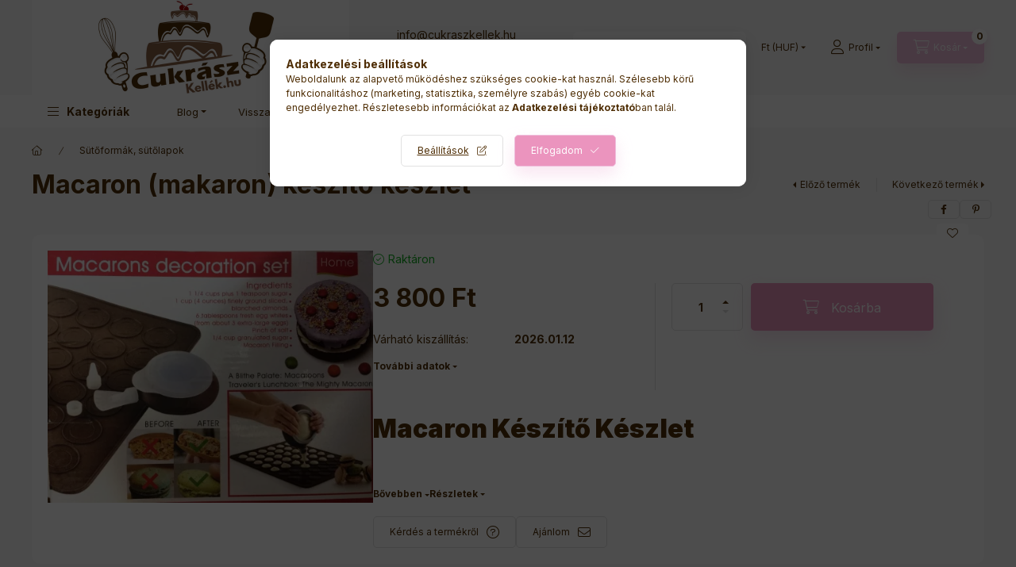

--- FILE ---
content_type: text/html; charset=UTF-8
request_url: https://cukraszkellek.hu/Macaron-keszito-keszlet
body_size: 33977
content:
<!DOCTYPE html>
<html lang="hu" class="js-ajax-filter-box-checking-force js-ajax-product-list-checking">
    <head>
        <meta charset="utf-8">
<meta name="description" content="Macaron (makaron) készítő készlet, Macaron Készítő Készlet Készítse el saját, ínycsiklandó macaronjait ezzel a praktikus macaron készítő készlettel. Ez a készle">
<meta name="robots" content="index, follow">
<meta http-equiv="X-UA-Compatible" content="IE=Edge">
<meta property="og:site_name" content="CukrászKellék.hu" />
<meta property="og:title" content="Macaron (makaron) készítő készlet - Cukrászati kellékek webá">
<meta property="og:description" content="Macaron (makaron) készítő készlet, Macaron Készítő Készlet Készítse el saját, ínycsiklandó macaronjait ezzel a praktikus macaron készítő készlettel. Ez a készle">
<meta property="og:type" content="product">
<meta property="og:url" content="https://cukraszkellek.hu/Macaron-keszito-keszlet">
<meta property="og:image" content="https://cukraszkellek.hu/img/2828/5999127309996/5999127309996.webp">
<meta name="facebook-domain-verification" content="j5ni2cjcfor4gru1vccqp39xxjvy3y">
<meta name="google-site-verification" content="S7xvgx_Slq7LT1GHQXcqDFlkawIL3TupDVMb5o_Qdm8">
<meta name="mobile-web-app-capable" content="yes">
<meta name="apple-mobile-web-app-capable" content="yes">
<meta name="MobileOptimized" content="320">
<meta name="HandheldFriendly" content="true">

<title>Macaron (makaron) készítő készlet - Cukrászati kellékek webá</title>


<script>
var service_type="shop";
var shop_url_main="https://cukraszkellek.hu";
var actual_lang="hu";
var money_len="0";
var money_thousend=" ";
var money_dec=",";
var shop_id=2828;
var unas_design_url="https:"+"/"+"/"+"cukraszkellek.hu"+"/"+"!common_design"+"/"+"base"+"/"+"002400"+"/";
var unas_design_code='002400';
var unas_base_design_code='2400';
var unas_design_ver=4;
var unas_design_subver=3;
var unas_shop_url='https://cukraszkellek.hu';
var responsive="yes";
var price_nullcut_disable=1;
var config_plus=new Array();
config_plus['product_tooltip']=1;
config_plus['cart_fly_id']="cart-box__fly-to-desktop";
config_plus['cart_redirect']=1;
config_plus['cart_refresh_force']="1";
config_plus['money_type']='Ft';
config_plus['money_type_display']='Ft';
config_plus['accessible_design']=true;
var lang_text=new Array();

var UNAS = UNAS || {};
UNAS.shop={"base_url":'https://cukraszkellek.hu',"domain":'cukraszkellek.hu',"username":'cukraszatikellekek.unas.hu',"id":2828,"lang":'hu',"currency_type":'Ft',"currency_code":'HUF',"currency_rate":'1',"currency_length":0,"base_currency_length":0,"canonical_url":'https://cukraszkellek.hu/Macaron-keszito-keszlet'};
UNAS.design={"code":'002400',"page":'product_details'};
UNAS.api_auth="e18627131126c98cf2054c7beecdf467";
UNAS.customer={"email":'',"id":0,"group_id":0,"without_registration":0};
UNAS.shop["category_id"]="694823";
UNAS.shop["sku"]="5999127309996";
UNAS.shop["product_id"]="105704577";
UNAS.shop["only_private_customer_can_purchase"] = false;
 

UNAS.text = {
    "button_overlay_close": `Bezár`,
    "popup_window": `Felugró ablak`,
    "list": `lista`,
    "updating_in_progress": `frissítés folyamatban`,
    "updated": `frissítve`,
    "is_opened": `megnyitva`,
    "is_closed": `bezárva`,
    "deleted": `törölve`,
    "consent_granted": `hozzájárulás megadva`,
    "consent_rejected": `hozzájárulás elutasítva`,
    "field_is_incorrect": `mező hibás`,
    "error_title": `Hiba!`,
    "product_variants": `termék változatok`,
    "product_added_to_cart": `A termék a kosárba került`,
    "product_added_to_cart_with_qty_problem": `A termékből csak [qty_added_to_cart] [qty_unit] került kosárba`,
    "product_removed_from_cart": `A termék törölve a kosárból`,
    "reg_title_name": `Név`,
    "reg_title_company_name": `Cégnév`,
    "number_of_items_in_cart": `Kosárban lévő tételek száma`,
    "cart_is_empty": `A kosár üres`,
    "cart_updated": `A kosár frissült`
};



UNAS.text["delete_from_favourites"]= `Törlés a kedvencek közül`;
UNAS.text["add_to_favourites"]= `Kedvencekhez`;






window.lazySizesConfig=window.lazySizesConfig || {};
window.lazySizesConfig.loadMode=1;
window.lazySizesConfig.loadHidden=false;

window.dataLayer = window.dataLayer || [];
function gtag(){dataLayer.push(arguments)};
gtag('js', new Date());
</script>

<script src="https://cukraszkellek.hu/!common_packages/jquery/jquery-3.2.1.js?mod_time=1759314983"></script>
<script src="https://cukraszkellek.hu/!common_packages/jquery/plugins/migrate/migrate.js?mod_time=1759314984"></script>
<script src="https://cukraszkellek.hu/!common_packages/jquery/plugins/tippy/popper-2.4.4.min.js?mod_time=1759314984"></script>
<script src="https://cukraszkellek.hu/!common_packages/jquery/plugins/tippy/tippy-bundle.umd.min.js?mod_time=1759314984"></script>
<script src="https://cukraszkellek.hu/!common_packages/jquery/plugins/tools/overlay/overlay.js?mod_time=1759314984"></script>
<script src="https://cukraszkellek.hu/!common_packages/jquery/plugins/tools/toolbox/toolbox.expose.js?mod_time=1759314984"></script>
<script src="https://cukraszkellek.hu/!common_packages/jquery/plugins/lazysizes/lazysizes.min.js?mod_time=1759314984"></script>
<script src="https://cukraszkellek.hu/!common_packages/jquery/plugins/lazysizes/plugins/bgset/ls.bgset.min.js?mod_time=1759314984"></script>
<script src="https://cukraszkellek.hu/!common_packages/jquery/own/shop_common/exploded/common.js?mod_time=1764831093"></script>
<script src="https://cukraszkellek.hu/!common_packages/jquery/own/shop_common/exploded/common_overlay.js?mod_time=1759314983"></script>
<script src="https://cukraszkellek.hu/!common_packages/jquery/own/shop_common/exploded/common_shop_popup.js?mod_time=1759314983"></script>
<script src="https://cukraszkellek.hu/!common_packages/jquery/own/shop_common/exploded/function_accessibility_focus.js?mod_time=1759314983"></script>
<script src="https://cukraszkellek.hu/!common_packages/jquery/own/shop_common/exploded/page_product_details.js?mod_time=1759314983"></script>
<script src="https://cukraszkellek.hu/!common_packages/jquery/own/shop_common/exploded/function_favourites.js?mod_time=1759314983"></script>
<script src="https://cukraszkellek.hu/!common_packages/jquery/own/shop_common/exploded/function_recommend.js?mod_time=1759314983"></script>
<script src="https://cukraszkellek.hu/!common_packages/jquery/own/shop_common/exploded/function_product_subscription.js?mod_time=1759314983"></script>
<script src="https://cukraszkellek.hu/!common_packages/jquery/own/shop_common/exploded/function_accessibility_status.js?mod_time=1764233415"></script>
<script src="https://cukraszkellek.hu/!common_packages/jquery/plugins/hoverintent/hoverintent.js?mod_time=1759314984"></script>
<script src="https://cukraszkellek.hu/!common_packages/jquery/own/shop_tooltip/shop_tooltip.js?mod_time=1759314983"></script>
<script src="https://cukraszkellek.hu/!common_design/base/002400/main.js?mod_time=1764233415"></script>
<script src="https://cukraszkellek.hu/!common_packages/jquery/plugins/flickity/v3/flickity.pkgd.min.js?mod_time=1759314984"></script>
<script src="https://cukraszkellek.hu/!common_packages/jquery/plugins/toastr/toastr.min.js?mod_time=1759314984"></script>

<link href="https://cukraszkellek.hu/temp/shop_2828_ee14b017073b03445da8124b6dd244ae.css?mod_time=1767917069" rel="stylesheet" type="text/css">

<link href="https://cukraszkellek.hu/Macaron-keszito-keszlet" rel="canonical">
<link rel="apple-touch-icon" href="https://cukraszkellek.hu/shop_ordered/2828/pic/favicon/logo72.png" sizes="72x72">
<link rel="apple-touch-icon" href="https://cukraszkellek.hu/shop_ordered/2828/pic/favicon/logo114.png" sizes="114x114">
<link rel="apple-touch-icon" href="https://cukraszkellek.hu/shop_ordered/2828/pic/favicon/logo152.png" sizes="152x152">
<link rel="apple-touch-icon" href="https://cukraszkellek.hu/shop_ordered/2828/pic/favicon/logo167.png" sizes="167x167">
<link rel="apple-touch-icon" href="https://cukraszkellek.hu/shop_ordered/2828/pic/favicon/logo180.png" sizes="180x180">
<link rel="apple-touch-icon" href="https://cukraszkellek.hu/shop_ordered/2828/pic/favicon/logoPNG.png">
<link id="favicon-16x16" rel="icon" type="image/png" href="https://cukraszkellek.hu/shop_ordered/2828/pic/favicon/logock16.png" sizes="16x16">
<link id="favicon-32x32" rel="icon" type="image/png" href="https://cukraszkellek.hu/shop_ordered/2828/pic/favicon/logo32.png" sizes="32x32">
<link id="favicon-96x96" rel="icon" type="image/png" href="https://cukraszkellek.hu/shop_ordered/2828/pic/favicon/logo96.png" sizes="96x96">
<link id="favicon-192x192" rel="icon" type="image/png" href="https://cukraszkellek.hu/shop_ordered/2828/pic/favicon/logo192.png" sizes="192x192">
<script>
        var google_consent=1;
    
        gtag('consent', 'default', {
           'ad_storage': 'denied',
           'ad_user_data': 'denied',
           'ad_personalization': 'denied',
           'analytics_storage': 'denied',
           'functionality_storage': 'denied',
           'personalization_storage': 'denied',
           'security_storage': 'granted'
        });

    
        gtag('consent', 'update', {
           'ad_storage': 'denied',
           'ad_user_data': 'denied',
           'ad_personalization': 'denied',
           'analytics_storage': 'denied',
           'functionality_storage': 'denied',
           'personalization_storage': 'denied',
           'security_storage': 'granted'
        });

        </script>
    <script async src="https://www.googletagmanager.com/gtag/js?id=G-NRHP9NG01Z"></script>    <script>
    gtag('config', 'G-NRHP9NG01Z');

        </script>
        <script>
    var google_analytics=1;

                gtag('event', 'view_item', {
              "currency": "HUF",
              "value": '3800',
              "items": [
                  {
                      "item_id": "5999127309996",
                      "item_name": "Macaron (makaron) készítő készlet",
                      "item_category": "Sütőformák, sütőlapok",
                      "price": '3800'
                  }
              ],
              'non_interaction': true
            });
               </script>
           <script>
        gtag('config', 'AW-992108967',{'allow_enhanced_conversions':true});
                </script>
                <script>
                       gtag('config', 'AW-10872734470');
                </script>
            <script>
        var google_ads=1;

                gtag('event','remarketing', {
            'ecomm_pagetype': 'product',
            'ecomm_prodid': ["5999127309996"],
            'ecomm_totalvalue': 3800        });
            </script>
        <!-- Google Tag Manager -->
    <script>(function(w,d,s,l,i){w[l]=w[l]||[];w[l].push({'gtm.start':
            new Date().getTime(),event:'gtm.js'});var f=d.getElementsByTagName(s)[0],
            j=d.createElement(s),dl=l!='dataLayer'?'&l='+l:'';j.async=true;j.src=
            'https://www.googletagmanager.com/gtm.js?id='+i+dl;f.parentNode.insertBefore(j,f);
        })(window,document,'script','dataLayer','GTM-T8FWSV2');</script>
    <!-- End Google Tag Manager -->

    
    <script>
    var facebook_pixel=1;
    /* <![CDATA[ */
        !function(f,b,e,v,n,t,s){if(f.fbq)return;n=f.fbq=function(){n.callMethod?
            n.callMethod.apply(n,arguments):n.queue.push(arguments)};if(!f._fbq)f._fbq=n;
            n.push=n;n.loaded=!0;n.version='2.0';n.queue=[];t=b.createElement(e);t.async=!0;
            t.src=v;s=b.getElementsByTagName(e)[0];s.parentNode.insertBefore(t,s)}(window,
                document,'script','//connect.facebook.net/en_US/fbevents.js');

        fbq('init', '600073611194414');
                fbq('track', 'PageView', {}, {eventID:'PageView.aWBsXAc6nVQ5_0E9b933eAAAPGM'});
        
        fbq('track', 'ViewContent', {
            content_name: 'Macaron (makaron) készítő készlet',
            content_category: 'Sütőformák, sütőlapok',
            content_ids: ['5999127309996'],
            contents: [{'id': '5999127309996', 'quantity': '1'}],
            content_type: 'product',
            value: 3800,
            currency: 'HUF'
        }, {eventID:'ViewContent.aWBsXAc6nVQ5_0E9b933eAAAPGM'});

        
        $(document).ready(function() {
            $(document).on("addToCart", function(event, product_array){
                facebook_event('AddToCart',{
					content_name: product_array.name,
					content_category: product_array.category,
					content_ids: [product_array.sku],
					contents: [{'id': product_array.sku, 'quantity': product_array.qty}],
					content_type: 'product',
					value: product_array.price,
					currency: 'HUF'
				}, {eventID:'AddToCart.' + product_array.event_id});
            });

            $(document).on("addToFavourites", function(event, product_array){
                facebook_event('AddToWishlist', {
                    content_ids: [product_array.sku],
                    content_type: 'product'
                }, {eventID:'AddToFavourites.' + product_array.event_id});
            });
        });

    /* ]]> */
    </script>


<script src="https://script.v3.miclub.hu/js/apis.js" ></script>



<script src="https://onsite.optimonk.com/script.js?account=202301" ></script>


<script>

    MIV3ClientApiV1Unas({
        iId: '6448c63516bc53001b633d2c'
    });

</script>

        <meta content="width=device-width, initial-scale=1.0" name="viewport" />
        <link rel="preconnect" href="https://fonts.gstatic.com">
        <link rel="preload" href="https://fonts.googleapis.com/css2?family=Inter:wght@400;700;900&display=swap" as="style" />
        <link rel="stylesheet" href="https://fonts.googleapis.com/css2?family=Inter:wght@400;700;900&display=swap" media="print" onload="this.media='all'">
        <noscript>
            <link rel="stylesheet" href="https://fonts.googleapis.com/css2?family=Inter:wght@400;700;900&display=swap" />
        </noscript>
        <link rel="preload" href="https://cukraszkellek.hu/!common_design/own/fonts/2400/customicons/custom-icons.css" as="style">
        <link rel="stylesheet" href="https://cukraszkellek.hu/!common_design/own/fonts/2400/customicons/custom-icons.css" media="print" onload="this.media='all'">
        <noscript>
            <link rel="stylesheet" href="https://cukraszkellek.hu/!common_design/own/fonts/2400/customicons/custom-icons.css" />
        </noscript>
        
        
        
        
        

        
        
        
        <link rel="preload" fetchpriority="high"
      imagesizes="(max-width: 519.98px) 96.2vw,500px"
      imagesrcset="https://cukraszkellek.hu/img/2828/5999127309996/500x500/5999127309996.webp?time=1723320212 500w,https://cukraszkellek.hu/img/2828/5999127309996/712x712/5999127309996.webp?time=1723320212 712w,https://cukraszkellek.hu/img/2828/5999127309996/1000x1000/5999127309996.webp?time=1723320212 1000w"
      href="https://cukraszkellek.hu/img/2828/5999127309996/500x500/5999127309996.webp?time=1723320212" as="image"
>
        
        
    </head>


                
                
    
    
    
    
    
    
    
    
    
    
                     
    
    
    
    
    <body class='design_ver4 design_subver1 design_subver2 design_subver3' id="ud_shop_artdet">
    
        <!-- Google Tag Manager (noscript) -->
    <noscript><iframe src="https://www.googletagmanager.com/ns.html?id=GTM-T8FWSV2"
                      height="0" width="0" style="display:none;visibility:hidden"></iframe></noscript>
    <!-- End Google Tag Manager (noscript) -->
        <div id="fb-root"></div>
    <script>
        window.fbAsyncInit = function() {
            FB.init({
                xfbml            : true,
                version          : 'v22.0'
            });
        };
    </script>
    <script async defer crossorigin="anonymous" src="https://connect.facebook.net/hu_HU/sdk.js"></script>
    <div id="image_to_cart" style="display:none; position:absolute; z-index:100000;"></div>
<div class="overlay_common overlay_warning" id="overlay_cart_add"></div>
<script>$(document).ready(function(){ overlay_init("cart_add",{"onBeforeLoad":false}); });</script>
<div id="overlay_login_outer"></div>	
	<script>
	$(document).ready(function(){
	    var login_redir_init="";

		$("#overlay_login_outer").overlay({
			onBeforeLoad: function() {
                var login_redir_temp=login_redir_init;
                if (login_redir_act!="") {
                    login_redir_temp=login_redir_act;
                    login_redir_act="";
                }

									$.ajax({
						type: "GET",
						async: true,
						url: "https://cukraszkellek.hu/shop_ajax/ajax_popup_login.php",
						data: {
							shop_id:"2828",
							lang_master:"hu",
                            login_redir:login_redir_temp,
							explicit:"ok",
							get_ajax:"1"
						},
						success: function(data){
							$("#overlay_login_outer").html(data);
							if (unas_design_ver >= 5) $("#overlay_login_outer").modal('show');
							$('#overlay_login1 input[name=shop_pass_login]').keypress(function(e) {
								var code = e.keyCode ? e.keyCode : e.which;
								if(code.toString() == 13) {		
									document.form_login_overlay.submit();		
								}	
							});	
						}
					});
								},
			top: 50,
			mask: {
	color: "#000000",
	loadSpeed: 200,
	maskId: "exposeMaskOverlay",
	opacity: 0.7
},
			closeOnClick: (config_plus['overlay_close_on_click_forced'] === 1),
			onClose: function(event, overlayIndex) {
				$("#login_redir").val("");
			},
			load: false
		});
		
			});
	function overlay_login() {
		$(document).ready(function(){
			$("#overlay_login_outer").overlay().load();
		});
	}
	function overlay_login_remind() {
        if (unas_design_ver >= 5) {
            $("#overlay_remind").overlay().load();
        } else {
            $(document).ready(function () {
                $("#overlay_login_outer").overlay().close();
                setTimeout('$("#overlay_remind").overlay().load();', 250);
            });
        }
	}

    var login_redir_act="";
    function overlay_login_redir(redir) {
        login_redir_act=redir;
        $("#overlay_login_outer").overlay().load();
    }
	</script>  
	<div class="overlay_common overlay_info" id="overlay_remind"></div>
<script>$(document).ready(function(){ overlay_init("remind",[]); });</script>

	<script>
    	function overlay_login_error_remind() {
		$(document).ready(function(){
			load_login=0;
			$("#overlay_error").overlay().close();
			setTimeout('$("#overlay_remind").overlay().load();', 250);	
		});
	}
	</script>  
	<div class="overlay_common overlay_info" id="overlay_newsletter"></div>
<script>$(document).ready(function(){ overlay_init("newsletter",[]); });</script>

<script>
function overlay_newsletter() {
    $(document).ready(function(){
        $("#overlay_newsletter").overlay().load();
    });
}
</script>
<div class="overlay_common overlay_info" id="overlay_product_subscription"></div>
<script>$(document).ready(function(){ overlay_init("product_subscription",[]); });</script>
<div class="overlay_common overlay_error" id="overlay_script"></div>
<script>$(document).ready(function(){ overlay_init("script",[]); });</script>
    <script>
    $(document).ready(function() {
        $.ajax({
            type: "GET",
            url: "https://cukraszkellek.hu/shop_ajax/ajax_stat.php",
            data: {master_shop_id:"2828",get_ajax:"1"}
        });
    });
    </script>
    

    
    <div id="container" class="page_shop_artdet_5999127309996 readmore-v2
 filter-not-exists filter-box-in-dropdown nav-position-bottom header-will-fixed fixed-cart-on-artdet">
                
                        <header class="header header--mobile py-3 px-4 d-flex justify-content-center d-sm-none position-relative has-tel">
                <div id="header_logo_img2" class="js-element header_logo logo" data-element-name="header_logo">
        <div class="header_logo-img-container">
            <div class="header_logo-img-wrapper">
                                                <a class="has-img" href="https://cukraszkellek.hu/">                    <picture>
                                                <source width="400" height="120" media="(max-width: 575.98px)" srcset="https://cukraszkellek.hu/!common_design/custom/cukraszatikellekek.unas.hu/element/layout_hu_header_logo-400x120_1_small.png?time=1714282740 400w, https://cukraszkellek.hu/!common_design/custom/cukraszatikellekek.unas.hu/element/layout_hu_header_logo-400x120_1_small_retina.png?time=1714282740 800w" sizes="400px"/>
                                                <source srcset="https://cukraszkellek.hu/!common_design/custom/cukraszatikellekek.unas.hu/element/layout_hu_header_logo-400x120_1_default.png?time=1714282740 1x, https://cukraszkellek.hu/!common_design/custom/cukraszatikellekek.unas.hu/element/layout_hu_header_logo-400x120_1_default_retina.png?time=1714282740 2x" />
                        <img                              src="https://cukraszkellek.hu/!common_design/custom/cukraszatikellekek.unas.hu/element/layout_hu_header_logo-400x120_1_default.png?time=1714282740"                             
                             alt="CukrászKellék.hu                        "/>
                    </picture>
                    </a>                                        </div>
        </div>
    </div>

                        <div class="js-element header_text_section_2 d-sm-none" data-element-name="header_text_section_2">
            <div class="header_text_section_2-slide slide-1"><p><a href="mailto:info@cukraszkellek.hu"><span style="font-weight: 400;">info@cukraszkellek.hu</span></a><a href="tel:+36204419449"><span style="font-weight: 400;">  </span></a></p>
<p><a href="tel:+36204419449">Webáruház: +36-20/4419-449</a></p>
<p>&nbsp;</p></div>
    </div>

        
        </header>
        <header id="header--desktop" class="header header--desktop d-none d-sm-block js-header js-header-fixed">
            <div class="header-inner js-header-inner">
                <div class="header__top">
                    <div class="container">
                        <div class="header__top-inner">
                            <div class="row no-gutters gutters-md-10 justify-content-center align-items-center">
                                <div class="header__top-left col col-xl-auto">
                                    <div class="header__left-inner d-flex align-items-center">
                                                                                <div class="nav-link--products-placeholder-on-fixed-header burger btn">
                                            <span class="burger__lines">
                                                <span class="burger__line"></span>
                                                <span class="burger__line"></span>
                                                <span class="burger__line"></span>
                                            </span>
                                            <span class="burger__text dropdown__btn-text">
                                                Kategóriák
                                            </span>
                                        </div>
                                        <button type="button" class="hamburger-box__dropdown-btn burger btn dropdown__btn d-lg-none" id="hamburger-box__dropdown-btn2"
                                                aria-label="Kategóriák" aria-haspopup="dialog" aria-expanded="false" aria-controls="hamburger-box__dropdown"
                                                data-btn-for="#hamburger-box__dropdown"
                                        >
                                            <span class="burger__lines">
                                              <span class="burger__line"></span>
                                              <span class="burger__line"></span>
                                              <span class="burger__line"></span>
                                            </span>
                                            <span class="burger__text dropdown__btn-text">
                                              Kategóriák
                                            </span>
                                        </button>
                                                                                    <div id="header_logo_img" class="js-element header_logo logo" data-element-name="header_logo">
        <div class="header_logo-img-container">
            <div class="header_logo-img-wrapper">
                                                <a class="has-img" href="https://cukraszkellek.hu/">                    <picture>
                                                <source width="400" height="120" media="(max-width: 575.98px)" srcset="https://cukraszkellek.hu/!common_design/custom/cukraszatikellekek.unas.hu/element/layout_hu_header_logo-400x120_1_small.png?time=1714282740 400w, https://cukraszkellek.hu/!common_design/custom/cukraszatikellekek.unas.hu/element/layout_hu_header_logo-400x120_1_small_retina.png?time=1714282740 800w" sizes="400px"/>
                                                <source srcset="https://cukraszkellek.hu/!common_design/custom/cukraszatikellekek.unas.hu/element/layout_hu_header_logo-400x120_1_default.png?time=1714282740 1x, https://cukraszkellek.hu/!common_design/custom/cukraszatikellekek.unas.hu/element/layout_hu_header_logo-400x120_1_default_retina.png?time=1714282740 2x" />
                        <img                              src="https://cukraszkellek.hu/!common_design/custom/cukraszatikellekek.unas.hu/element/layout_hu_header_logo-400x120_1_default.png?time=1714282740"                             
                             alt="CukrászKellék.hu                        "/>
                    </picture>
                    </a>                                        </div>
        </div>
    </div>

                                        <div class="js-element header_text_section_2" data-element-name="header_text_section_2">
            <div class="header_text_section_2-slide slide-1"><p><a href="mailto:info@cukraszkellek.hu"><span style="font-weight: 400;">info@cukraszkellek.hu</span></a><a href="tel:+36204419449"><span style="font-weight: 400;">  </span></a></p>
<p><a href="tel:+36204419449">Webáruház: +36-20/4419-449</a></p>
<p>&nbsp;</p></div>
    </div>

                                    </div>
                                </div>
                                <div class="header__top-right col-auto col-xl d-flex justify-content-end align-items-center">
                                    <button class="search-box__dropdown-btn btn dropdown__btn d-xl-none" id="#search-box__dropdown-btn2"
                                            aria-label="Keresés" aria-haspopup="dialog" aria-expanded="false" aria-controls="search-box__dropdown2"
                                            type="button" data-btn-for="#search-box__dropdown2"
                                    >
                                        <span class="search-box__dropdown-btn-icon dropdown__btn-icon icon--search"></span>
                                        <span class="search-box__text dropdown__btn-text">Keresés</span>
                                    </button>
                                    <div class="search-box__dropdown dropdown__content dropdown__content-till-lg" id="search-box__dropdown2" data-content-for="#search-box__dropdown-btn2" data-content-direction="full">
                                        <span class="dropdown__caret"></span>
                                        <button class="dropdown__btn-close search-box__dropdown__btn-close btn btn-close" type="button" aria-label="Bezár"></button>
                                        <div class="dropdown__content-inner search-box__inner position-relative js-search browser-is-chrome search-smart-enabled"
     id="box_search_content2">
    <form name="form_include_search2" id="form_include_search2" action="https://cukraszkellek.hu/shop_search.php" method="get">
    <div class="search-box__form-inner d-flex flex-column">
        <div class="form-group box-search-group mb-0 js-search-smart-insert-after-here">
            <input data-stay-visible-breakpoint="1280" id="box_search_input2" class="search-box__input ac_input js-search-input form-control"
                   name="search" pattern=".{3,100}" aria-label="Keresés" title="Hosszabb kereső kifejezést írjon be!"
                   placeholder="Keresés" type="search" maxlength="100" autocomplete="off" required                   role="combobox" aria-autocomplete="list" aria-expanded="false"
                                      aria-controls="search-smart-suggestions search-smart-actual-query search-smart-categories search-smart-contents search-smart-products"
                               >
            <div class="search-box__search-btn-outer input-group-append" title="Keresés">
                <button class="btn search-box__search-btn" aria-label="Keresés">
                    <span class="search-box__search-btn-icon icon--search"></span>
                </button>
            </div>
            <div class="search__loading">
                <div class="loading-spinner--small"></div>
            </div>
        </div>
        <div class="ac_results2">
            <span class="ac_result__caret"></span>
        </div>
    </div>
    </form>
</div>

                                    </div>
                                                                        <div class="lang-and-money__wrapper align-self-center d-none d-lg-flex">
                                                
        <div class="currency-box-mobile">
    <form action="https://cukraszkellek.hu/shop_moneychange.php" name="form_moneychange" method="post"><input name="file_back" type="hidden" value="/Macaron-keszito-keszlet">
    <div class="currency-select-group form-group form-select-group form-select-group-sm mb-0">
        <select class="form-control form-control-sm border-0 money-select" aria-label="Pénznem váltás" name="session_money_select" id="session_money_select" onchange="document.form_moneychange.submit();">
            <option value="-1" selected="selected">Ft (HUF)</option>
                        <option value="0">EUR - €</option>
                    </select>
    </div>
    </form>
</div>


    
                                    </div>
                                    <button class="lang-and-money__dropdown-btn btn dropdown__btn d-lg-none"
                                            aria-label="Nyelv és pénznem váltás" aria-haspopup="dialog" aria-expanded="false" aria-controls="lang-and-money__dropdown"
                                            type="button" data-btn-for="#lang-and-money__dropdown"
                                    >
                                        <span class="lang-and-money__dropdown-btn-icon dropdown__btn-icon icon--globe"></span>
                                    </button>
                                                                                <button class="profile__dropdown-btn js-profile-btn btn dropdown__btn" id="profile__dropdown-btn2" type="button"
            data-orders="https://cukraszkellek.hu/shop_order_track.php" data-btn-for="#profile__dropdown"
            aria-label="Profil" aria-haspopup="dialog" aria-expanded="false" aria-controls="profile__dropdown"
    >
        <span class="profile__dropdown-btn-icon dropdown__btn-icon icon--user"></span>
        <span class="profile__text dropdown__btn-text">Profil</span>
            </button>
    
    
                                    <button id="cart-box__fly-to-desktop" class="cart-box__dropdown-btn btn dropdown__btn js-cart-box-loaded-by-ajax"
                                            aria-label="Kosár megtekintése" aria-describedby="box_cart_content" aria-haspopup="dialog" aria-expanded="false" aria-controls="cart-box__dropdown"
                                            type="button" data-btn-for="#cart-box__dropdown"                                    >
                                        <span class="cart-box__dropdown-btn-icon dropdown__btn-icon icon--cart"></span>
                                        <span class="cart-box__text dropdown__btn-text">Kosár</span>
                                        <span class="bubble cart-box__bubble">-</span>
                                    </button>
                                </div>
                            </div>
                        </div>
                    </div>
                </div>
                                <div class="header__bottom">
                    <div class="container">
                        <nav class="navbar d-none d-lg-flex navbar-expand navbar-light align-items-stretch">
                                                        <ul id="nav--cat" class="nav nav--cat js-navbar-nav">
                                <li class="nav-item dropdown nav--main nav-item--products">
                                    <a class="nav-link nav-link--products burger d-lg-flex" href="#" onclick="event.preventDefault();" role="button" data-text="Kategóriák" data-toggle="dropdown"
                                       aria-label="Kategóriák" aria-haspopup="dialog" aria-controls="dropdown-cat"
                                        aria-expanded="false"                                    >
                                        <span class="burger__lines">
                                            <span class="burger__line"></span>
                                            <span class="burger__line"></span>
                                            <span class="burger__line"></span>
                                        </span>
                                        <span class="burger__text dropdown__btn-text">
                                            Kategóriák
                                        </span>
                                    </a>
                                    <div id="dropdown-cat" class="dropdown-menu d-none d-block clearfix dropdown--cat with-auto-breaking-megasubmenu dropdown--level-0">
                                                    <ul class="nav-list--0" aria-label="Kategóriák">
            <li id="nav-item-new" class="nav-item spec-item js-nav-item-new">
                        <a class="nav-link"
               aria-label="Újdonságok kategória"
                href="https://cukraszkellek.hu/shop_artspec.php?artspec=2"            >
                                            <span class="nav-link__text">
                    Újdonságok                </span>
            </a>
                    </li>
            <li id="nav-item-akcio" class="nav-item spec-item js-nav-item-akcio">
                        <a class="nav-link"
               aria-label="Akciók kategória"
                href="https://cukraszkellek.hu/shop_artspec.php?artspec=1"            >
                                            <span class="nav-link__text">
                    Akciók                </span>
            </a>
                    </li>
            <li id="nav-item-543441" class="nav-item js-nav-item-543441">
                        <a class="nav-link"
               aria-label="Valentin nap kategória"
                href="https://cukraszkellek.hu/spl/543441/Valentin-nap"            >
                                            <span class="nav-link__text">
                    Valentin nap                </span>
            </a>
                    </li>
            <li id="nav-item-169025" class="nav-item dropdown js-nav-item-169025">
                        <a class="nav-link"
               aria-label="Fondant és Marcipán torta kellékek kategória"
                href="#" role="button" data-toggle="dropdown" aria-haspopup="true" aria-expanded="false" onclick="handleSub('169025','https://cukraszkellek.hu/shop_ajax/ajax_box_cat.php?get_ajax=1&type=layout&change_lang=hu&level=1&key=169025&box_var_name=shop_cat&box_var_layout_cache=1&box_var_expand_cache=yes&box_var_expand_cache_name=desktop&box_var_layout_level0=0&box_var_layout_level1=1&box_var_layout=2&box_var_ajax=1&box_var_section=content&box_var_highlight=yes&box_var_type=expand&box_var_div=no');return false;"            >
                                            <span class="nav-link__text">
                    Fondant és Marcipán torta kellékek                </span>
            </a>
                        <div class="megasubmenu dropdown-menu">
                <div class="megasubmenu__sticky-content">
                    <div class="loading-spinner"></div>
                </div>
                            </div>
                    </li>
            <li id="nav-item-830103" class="nav-item js-nav-item-830103">
                        <a class="nav-link"
               aria-label="Szilikon formák kategória"
                href="https://cukraszkellek.hu/spl/830103/Szilikon-formak"            >
                                            <span class="nav-link__text">
                    Szilikon formák                </span>
            </a>
                    </li>
            <li id="nav-item-299360" class="nav-item js-nav-item-299360">
                        <a class="nav-link"
               aria-label="Bon-bon , csokoládé öntőformák kategória"
                href="https://cukraszkellek.hu/spl/299360/Bon-bon-csokolade-ontoformak"            >
                                            <span class="nav-link__text">
                    Bon-bon , csokoládé öntőformák                </span>
            </a>
                    </li>
            <li id="nav-item-167272" class="nav-item js-nav-item-167272">
                        <a class="nav-link"
               aria-label="Habzsák, habkinyomófej kategória"
                href="https://cukraszkellek.hu/habkinyomo"            >
                                            <span class="nav-link__text">
                    Habzsák, habkinyomófej                </span>
            </a>
                    </li>
            <li id="nav-item-694823" class="nav-item js-nav-item-694823">
                        <a class="nav-link"
               aria-label="Sütőformák, sütőlapok kategória"
                href="https://cukraszkellek.hu/sutoformak"            >
                                            <span class="nav-link__text">
                    Sütőformák, sütőlapok                </span>
            </a>
                    </li>
            <li id="nav-item-351155" class="nav-item js-nav-item-351155">
                        <a class="nav-link"
               aria-label="Egyéb kellékek kategória"
                href="https://cukraszkellek.hu/egyebk"            >
                                            <span class="nav-link__text">
                    Egyéb kellékek                </span>
            </a>
                    </li>
            <li id="nav-item-315181" class="nav-item js-nav-item-315181">
                        <a class="nav-link"
               aria-label="Torta alátétek, csipkék, dobozok, vax fóliák kategória"
                href="https://cukraszkellek.hu/spl/315181/Torta-alatetek-csipkek-dobozok-vax-foliak"            >
                                            <span class="nav-link__text">
                    Torta alátétek, csipkék, dobozok, vax fóliák                </span>
            </a>
                    </li>
            <li id="nav-item-560487" class="nav-item js-nav-item-560487">
                        <a class="nav-link"
               aria-label="Muffin  kategória"
                href="https://cukraszkellek.hu/muffin"            >
                                            <span class="nav-link__text">
                    Muffin                 </span>
            </a>
                    </li>
            <li id="nav-item-652689" class="nav-item js-nav-item-652689">
                        <a class="nav-link"
               aria-label="Torta ostyák kategória"
                href="https://cukraszkellek.hu/spl/652689/Torta-ostyak"            >
                                            <span class="nav-link__text">
                    Torta ostyák                </span>
            </a>
                    </li>
            <li id="nav-item-941988" class="nav-item js-nav-item-941988">
                        <a class="nav-link"
               aria-label="Ehető tortadekorációk kategória"
                href="https://cukraszkellek.hu/dekorcukrok"            >
                                            <span class="nav-link__text">
                    Ehető tortadekorációk                </span>
            </a>
                    </li>
            <li id="nav-item-162241" class="nav-item js-nav-item-162241">
                        <a class="nav-link"
               aria-label="Cukorvirágok, Cukordíszek, Ostyavirágok, Ostyadíszek kategória"
                href="https://cukraszkellek.hu/spl/162241/Cukorviragok-Cukordiszek-Ostyaviragok-Ostyadiszek"            >
                                            <span class="nav-link__text">
                    Cukorvirágok, Cukordíszek, Ostyavirágok, Ostyadíszek                </span>
            </a>
                    </li>
            <li id="nav-item-921657" class="nav-item dropdown js-nav-item-921657">
                        <a class="nav-link"
               aria-label="Tortadekoráció (nem ehető) kategória"
                href="#" role="button" data-toggle="dropdown" aria-haspopup="true" aria-expanded="false" onclick="handleSub('921657','https://cukraszkellek.hu/shop_ajax/ajax_box_cat.php?get_ajax=1&type=layout&change_lang=hu&level=1&key=921657&box_var_name=shop_cat&box_var_layout_cache=1&box_var_expand_cache=yes&box_var_expand_cache_name=desktop&box_var_layout_level0=0&box_var_layout_level1=1&box_var_layout=2&box_var_ajax=1&box_var_section=content&box_var_highlight=yes&box_var_type=expand&box_var_div=no');return false;"            >
                                            <span class="nav-link__text">
                    Tortadekoráció (nem ehető)                </span>
            </a>
                        <div class="megasubmenu dropdown-menu">
                <div class="megasubmenu__sticky-content">
                    <div class="loading-spinner"></div>
                </div>
                            </div>
                    </li>
            <li id="nav-item-724595" class="nav-item dropdown js-nav-item-724595">
                        <a class="nav-link"
               aria-label="Ételfesték gél,por,toll kategória"
                href="#" role="button" data-toggle="dropdown" aria-haspopup="true" aria-expanded="false" onclick="handleSub('724595','https://cukraszkellek.hu/shop_ajax/ajax_box_cat.php?get_ajax=1&type=layout&change_lang=hu&level=1&key=724595&box_var_name=shop_cat&box_var_layout_cache=1&box_var_expand_cache=yes&box_var_expand_cache_name=desktop&box_var_layout_level0=0&box_var_layout_level1=1&box_var_layout=2&box_var_ajax=1&box_var_section=content&box_var_highlight=yes&box_var_type=expand&box_var_div=no');return false;"            >
                                            <span class="nav-link__text">
                    Ételfesték gél,por,toll                </span>
            </a>
                        <div class="megasubmenu dropdown-menu">
                <div class="megasubmenu__sticky-content">
                    <div class="loading-spinner"></div>
                </div>
                            </div>
                    </li>
            <li id="nav-item-193668" class="nav-item js-nav-item-193668">
                        <a class="nav-link"
               aria-label="Airbrush,festékszóró - Folyékony festékek kategória"
                href="https://cukraszkellek.hu/spl/193668/Airbrushfestekszoro-Folyekony-festekek"            >
                                            <span class="nav-link__text">
                    Airbrush,festékszóró - Folyékony festékek                </span>
            </a>
                    </li>
            <li id="nav-item-419203" class="nav-item js-nav-item-419203">
                        <a class="nav-link"
               aria-label="Ételfesték utántöltő nyomtatóhoz kategória"
                href="https://cukraszkellek.hu/spl/419203/Etelfestek-utantolto-nyomtatohoz"            >
                                            <span class="nav-link__text">
                    Ételfesték utántöltő nyomtatóhoz                </span>
            </a>
                    </li>
            <li id="nav-item-103250" class="nav-item js-nav-item-103250">
                        <a class="nav-link"
               aria-label="Vattacukorhoz ízesített cukrok kategória"
                href="https://cukraszkellek.hu/spl/103250/Vattacukorhoz-izesitett-cukrok"            >
                                            <span class="nav-link__text">
                    Vattacukorhoz ízesített cukrok                </span>
            </a>
                    </li>
            <li id="nav-item-349417" class="nav-item js-nav-item-349417">
                        <a class="nav-link"
               aria-label="Fondant - Marcipán , virágmassza kategória"
                href="https://cukraszkellek.hu/spl/349417/Fondant-Marcipan-viragmassza"            >
                                            <span class="nav-link__text">
                    Fondant - Marcipán , virágmassza                </span>
            </a>
                    </li>
            <li id="nav-item-126628" class="nav-item js-nav-item-126628">
                        <a class="nav-link"
               aria-label="Alapanyagok kategória"
                href="https://cukraszkellek.hu/spl/126628/Alapanyagok"            >
                                            <span class="nav-link__text">
                    Alapanyagok                </span>
            </a>
                    </li>
            <li id="nav-item-417087" class="nav-item dropdown js-nav-item-417087">
                        <a class="nav-link"
               aria-label="Segéd és adalék anyagok kategória"
                href="#" role="button" data-toggle="dropdown" aria-haspopup="true" aria-expanded="false" onclick="handleSub('417087','https://cukraszkellek.hu/shop_ajax/ajax_box_cat.php?get_ajax=1&type=layout&change_lang=hu&level=1&key=417087&box_var_name=shop_cat&box_var_layout_cache=1&box_var_expand_cache=yes&box_var_expand_cache_name=desktop&box_var_layout_level0=0&box_var_layout_level1=1&box_var_layout=2&box_var_ajax=1&box_var_section=content&box_var_highlight=yes&box_var_type=expand&box_var_div=no');return false;"            >
                                            <span class="nav-link__text">
                    Segéd és adalék anyagok                </span>
            </a>
                        <div class="megasubmenu dropdown-menu">
                <div class="megasubmenu__sticky-content">
                    <div class="loading-spinner"></div>
                </div>
                            </div>
                    </li>
            <li id="nav-item-556843" class="nav-item js-nav-item-556843">
                        <a class="nav-link"
               aria-label="Gyertyák , tűzijátékok kategória"
                href="https://cukraszkellek.hu/spl/556843/Gyertyak-tuzijatekok"            >
                                            <span class="nav-link__text">
                    Gyertyák , tűzijátékok                </span>
            </a>
                    </li>
            <li id="nav-item-943180" class="nav-item js-nav-item-943180">
                        <a class="nav-link"
               aria-label="Nászpárok, Esküvői beszúrók kategória"
                href="https://cukraszkellek.hu/spl/943180/Naszparok-Eskuvoi-beszurok"            >
                                            <span class="nav-link__text">
                    Nászpárok, Esküvői beszúrók                </span>
            </a>
                    </li>
            <li id="nav-item-787935" class="nav-item js-nav-item-787935">
                        <a class="nav-link"
               aria-label="Tortabeszúrók kategória"
                href="https://cukraszkellek.hu/spl/787935/Tortabeszurok"            >
                                            <span class="nav-link__text">
                    Tortabeszúrók                </span>
            </a>
                    </li>
            <li id="nav-item-228983" class="nav-item js-nav-item-228983">
                        <a class="nav-link"
               aria-label="Csoki fóliák  kategória"
                href="https://cukraszkellek.hu/spl/228983/Csoki-foliak"            >
                                            <span class="nav-link__text">
                    Csoki fóliák                 </span>
            </a>
                    </li>
            <li id="nav-item-866225" class="nav-item js-nav-item-866225">
                        <a class="nav-link"
               aria-label="Gyakorló torta alap ( Hungarocell) kategória"
                href="https://cukraszkellek.hu/spl/866225/Gyakorlo-torta-alap-Hungarocell"            >
                                            <span class="nav-link__text">
                    Gyakorló torta alap ( Hungarocell)                </span>
            </a>
                    </li>
            <li id="nav-item-407006" class="nav-item js-nav-item-407006">
                        <a class="nav-link"
               aria-label="Party kellékek kategória"
                href="https://cukraszkellek.hu/spl/407006/Party-kellekek"            >
                                            <span class="nav-link__text">
                    Party kellékek                </span>
            </a>
                    </li>
            <li id="nav-item-294116" class="nav-item js-nav-item-294116">
                        <a class="nav-link"
               aria-label="Dia-Wellness kategória"
                href="https://cukraszkellek.hu/spl/294116/Dia-Wellness"            >
                                            <span class="nav-link__text">
                    Dia-Wellness                </span>
            </a>
                    </li>
            <li id="nav-item-662491" class="nav-item js-nav-item-662491">
                        <a class="nav-link"
               aria-label="Ajándékutalvány kategória"
                href="https://cukraszkellek.hu/spl/662491/Ajandekutalvany"            >
                                            <span class="nav-link__text">
                    Ajándékutalvány                </span>
            </a>
                    </li>
            <li id="nav-item-413767" class="nav-item js-nav-item-413767">
                        <a class="nav-link"
               aria-label="Dubai Csoki Mánia kategória"
                href="https://cukraszkellek.hu/Dubai-Csoki-Mania"            >
                                            <span class="nav-link__text">
                    Dubai Csoki Mánia                </span>
            </a>
                    </li>
            <li id="nav-item-828193" class="nav-item js-nav-item-828193">
                        <a class="nav-link"
               aria-label="Húsvét kategória"
                href="https://cukraszkellek.hu/Husvet"            >
                                            <span class="nav-link__text">
                    Húsvét                </span>
            </a>
                    </li>
            <li id="nav-item-955438" class="nav-item js-nav-item-955438">
                        <a class="nav-link"
               aria-label="Ballagás, diplomaosztó kategória"
                href="https://cukraszkellek.hu/Ballagas-diplomaoszto"            >
                                            <span class="nav-link__text">
                    Ballagás, diplomaosztó                </span>
            </a>
                    </li>
            <li id="nav-item-558643" class="nav-item js-nav-item-558643">
                        <a class="nav-link"
               aria-label="Halloween termékek kategória"
                href="https://cukraszkellek.hu/Halloween-termekek"            >
                                            <span class="nav-link__text">
                    Halloween termékek                </span>
            </a>
                    </li>
            <li id="nav-item-995667" class="nav-item js-nav-item-995667">
                        <a class="nav-link"
               aria-label="Karácsonyi , Mikulás termékek kategória"
                href="https://cukraszkellek.hu/Karacsonyi-termekek"            >
                                            <span class="nav-link__text">
                    Karácsonyi , Mikulás termékek                </span>
            </a>
                    </li>
            <li id="nav-item-985237" class="nav-item js-nav-item-985237">
                        <a class="nav-link"
               aria-label="Epoxi gyanta kellékek kategória"
                href="https://cukraszkellek.hu/Epoxi-gyanta-kellekek"            >
                                            <span class="nav-link__text">
                    Epoxi gyanta kellékek                </span>
            </a>
                    </li>
        </ul>

    
                                    </div>
                                </li>
                            </ul>
                                                                                                                    
    <ul aria-label="Menüpontok" id="nav--menu" class="nav nav--menu js-navbar-nav">
                <li class="nav-item dropdown nav--main js-nav-item-983437">
                        <a class="nav-link dropdown-toggle" href="#" role="button" data-toggle="dropdown" aria-haspopup="true" aria-expanded="false">
                            Blog
            </a>
                                                
    <ul aria-label="Blog menüpont" class="dropdown-menu dropdown--menu dropdown-level--1">
                <li class="nav-item js-nav-item-658868">
                        <a class="dropdown-item" href="https://cukraszkellek.hu/Tortaostyatanacsok">
                            Tortaostyákról
            </a>
                    </li>
            </ul>

                    </li>
                <li class="nav-item nav--main js-nav-item-420163">
                        <a class="nav-link" href="https://cukraszkellek.hu/visszakuldesi_feltetelek">
                            Visszaküldési feltételek
            </a>
                    </li>
            </ul>

    
                                                    </nav>
                        <script>
    let addOverflowHidden = function() {
        $('.hamburger-box__dropdown-inner').addClass('overflow-hidden');
    }
    function scrollToBreadcrumb() {
        scrollToElement({ element: '.nav-list-breadcrumb', offset: getVisibleDistanceTillHeaderBottom(), scrollIn: '.hamburger-box__dropdown-inner', container: '.hamburger-box__dropdown-inner', duration: 0, callback: addOverflowHidden });
    }

    function setHamburgerBoxHeight(height) {
        $('.hamburger-box__dropdown').css('height', height + 80);
    }

    let mobileMenuScrollData = [];

    function handleSub2(thisOpenBtn, id, ajaxUrl) {
        let navItem = $('#nav-item-'+id+'--m');
        let openBtn = $(thisOpenBtn);
        let $thisScrollableNavList = navItem.closest('.nav-list-mobile');
        let thisNavListLevel = $thisScrollableNavList.data("level");

        if ( thisNavListLevel == 0 ) {
            $thisScrollableNavList = navItem.closest('.hamburger-box__dropdown-inner');
        }
        mobileMenuScrollData["level_" + thisNavListLevel + "_position"] = $thisScrollableNavList.scrollTop();
        mobileMenuScrollData["level_" + thisNavListLevel + "_element"] = $thisScrollableNavList;

        if (!navItem.hasClass('ajax-loading')) {
            if (catSubOpen2(openBtn, navItem)) {
                if (ajaxUrl) {
                    if (!navItem.hasClass('ajax-loaded')) {
                        catSubLoad2(navItem, ajaxUrl);
                    } else {
                        scrollToBreadcrumb();
                    }
                } else {
                    scrollToBreadcrumb();
                }
            }
        }
    }
    function catSubOpen2(openBtn,navItem) {
        let thisSubMenu = navItem.find('.nav-list-menu--sub').first();
        let thisParentMenu = navItem.closest('.nav-list-menu');
        thisParentMenu.addClass('hidden');

        if (navItem.hasClass('show')) {
            openBtn.attr('aria-expanded','false');
            navItem.removeClass('show');
            thisSubMenu.removeClass('show');
        } else {
            openBtn.attr('aria-expanded','true');
            navItem.addClass('show');
            thisSubMenu.addClass('show');
            if (window.matchMedia('(min-width: 576px) and (max-width: 1259.8px )').matches) {
                let thisSubMenuHeight = thisSubMenu.outerHeight();
                if (thisSubMenuHeight > 0) {
                    setHamburgerBoxHeight(thisSubMenuHeight);
                }
            }
        }
        return true;
    }
    function catSubLoad2(navItem, ajaxUrl){
        let thisSubMenu = $('.nav-list-menu--sub', navItem);
        $.ajax({
            type: 'GET',
            url: ajaxUrl,
            beforeSend: function(){
                navItem.addClass('ajax-loading');
                setTimeout(function (){
                    if (!navItem.hasClass('ajax-loaded')) {
                        navItem.addClass('ajax-loader');
                        thisSubMenu.addClass('loading');
                    }
                }, 150);
            },
            success:function(data){
                thisSubMenu.html(data);
                $(document).trigger("ajaxCatSubLoaded");

                let thisParentMenu = navItem.closest('.nav-list-menu');
                let thisParentBreadcrumb = thisParentMenu.find('> .nav-list-breadcrumb');

                /* ha már van a szülőnek breadcrumbja, akkor azt hozzáfűzzük a gyerekhez betöltéskor */
                if (thisParentBreadcrumb.length > 0) {
                    let thisParentLink = thisParentBreadcrumb.find('.nav-list-parent-link').clone();
                    let thisSubMenuParentLink = thisSubMenu.find('.nav-list-parent-link');
                    thisParentLink.insertBefore(thisSubMenuParentLink);
                }

                navItem.removeClass('ajax-loading ajax-loader').addClass('ajax-loaded');
                thisSubMenu.removeClass('loading');
                if (window.matchMedia('(min-width: 576px) and (max-width: 1259.8px )').matches) {
                    let thisSubMenuHeight = thisSubMenu.outerHeight();
                    setHamburgerBoxHeight(thisSubMenuHeight);
                }
                scrollToBreadcrumb();
            }
        });
    }
    function catBack(thisBtn) {
        let thisCatLevel = $(thisBtn).closest('.nav-list-menu--sub');
        let thisParentItem = $(thisBtn).closest('.nav-item.show');
        let thisParentMenu = thisParentItem.closest('.nav-list-menu');

        if ( $(thisBtn).data("belongs-to-level") == 0 ) {
            mobileMenuScrollData["level_0_element"].animate({ scrollTop: mobileMenuScrollData["level_0_position"] }, 0, function() {});
        }

        if (window.matchMedia('(min-width: 576px) and (max-width: 1259.8px )').matches) {
            let thisParentMenuHeight = 0;
            if ( thisParentItem.parent('ul').hasClass('nav-list-mobile--0') ) {
                let sumHeight = 0;
                $( thisParentItem.closest('.hamburger-box__dropdown-nav-lists-wrapper').children() ).each(function() {
                    sumHeight+= $(this).outerHeight(true);
                });
                thisParentMenuHeight = sumHeight;
            } else {
                thisParentMenuHeight = thisParentMenu.outerHeight();
            }
            setHamburgerBoxHeight(thisParentMenuHeight);
        }
        if ( thisParentItem.parent('ul').hasClass('nav-list-mobile--0') ) {
            $('.hamburger-box__dropdown-inner').removeClass('overflow-hidden');
        }
        thisParentMenu.removeClass('hidden');
        thisCatLevel.removeClass('show');
        thisParentItem.removeClass('show');
        thisParentItem.find('.nav-button').attr('aria-expanded','false');
        return true;
    }

    function handleSub($id, $ajaxUrl) {
        let $navItem = $('#nav-item-'+$id);

        if (!$navItem.hasClass('ajax-loading')) {
            if (catSubOpen($navItem)) {
                if (!$navItem.hasClass('ajax-loaded')) {
                    catSubLoad($id, $ajaxUrl);
                }
            }
        }
    }

    function catSubOpen($navItem) {
        handleCloseDropdowns();
        let thisNavLink = $navItem.find('> .nav-link');
        let thisNavItem = thisNavLink.parent();
        let thisNavbarNav = $('.js-navbar-nav');
        let thisDropdownMenu = thisNavItem.find('.dropdown-menu').first();

        /*remove is-opened class form the rest menus (cat+plus)*/
        thisNavbarNav.find('.show').not(thisNavItem).not('.nav-item--products').not('.dropdown--cat').removeClass('show');

        /* check handler exists */
        let existingHandler = thisNavItem.data('keydownHandler');

        /* is has, off it */
        if (existingHandler) {
            thisNavItem.off('keydown', existingHandler);
        }

        const focusExitHandler = function(e) {
            if (e.key === "Escape") {
                handleCloseDropdownCat(false,{
                    reason: 'escape',
                    element: thisNavItem,
                    handler: focusExitHandler
                });
            }
        }

        if (thisNavItem.hasClass('show')) {
            thisNavLink.attr('aria-expanded','false');
            thisNavItem.removeClass('show');
            thisDropdownMenu.removeClass('show');
            $('html').removeClass('cat-megasubmenu-opened');
            $('#dropdown-cat').removeClass('has-opened');

            thisNavItem.off('keydown', focusExitHandler);
        } else {
            thisNavLink.attr('aria-expanded','true');
            thisNavItem.addClass('show');
            thisDropdownMenu.addClass('show');
            $('#dropdown-cat').addClass('has-opened');
            $('html').addClass('cat-megasubmenu-opened');

            thisNavItem.on('keydown', focusExitHandler);
            thisNavItem.data('keydownHandler', focusExitHandler);
        }
        return true;
    }
    function catSubLoad($id, $ajaxUrl){
        const $navItem = $('#nav-item-'+$id);
        const $thisMegasubmenu = $(".megasubmenu", $navItem);
        const parentDropdownMenuHeight = $navItem.closest('.dropdown-menu').outerHeight();
        const $thisMegasubmenuStickyContent = $(".megasubmenu__sticky-content", $thisMegasubmenu);
        $thisMegasubmenuStickyContent.css('height', parentDropdownMenuHeight);

        $.ajax({
            type: 'GET',
            url: $ajaxUrl,
            beforeSend: function(){
                $navItem.addClass('ajax-loading');
                setTimeout(function (){
                    if (!$navItem.hasClass('ajax-loaded')) {
                        $navItem.addClass('ajax-loader');
                    }
                }, 150);
            },
            success:function(data){
                $thisMegasubmenuStickyContent.html(data);
                const $thisScrollContainer = $thisMegasubmenu.find('.megasubmenu__cats-col').first();

                $thisScrollContainer.on('wheel', function(e){
                    e.preventDefault();
                    $(this).scrollLeft($(this).scrollLeft() + e.originalEvent.deltaY);
                });

                $navItem.removeClass('ajax-loading ajax-loader').addClass('ajax-loaded');
                $(document).trigger("ajaxCatSubLoaded");
            }
        });
    }

    $(document).ready(function () {
        $('.nav--menu .dropdown').on('focusout',function(event) {
            let dropdown = this.querySelector('.dropdown-menu');

                        const toElement = event.relatedTarget;

                        if (!dropdown.contains(toElement)) {
                dropdown.parentElement.classList.remove('show');
                dropdown.classList.remove('show');
            }
                        if (!event.target.closest('.dropdown.nav--main').contains(toElement)) {
                handleCloseMenuDropdowns();
            }
        });
         /* KATTINTÁS */

        /* CAT and PLUS menu */
        $('.nav-item.dropdown.nav--main').on('click', '> .nav-link', function(e) {
            e.preventDefault();
            handleCloseDropdowns();

            let thisNavLink = $(this);
            let thisNavLinkLeft = thisNavLink.offset().left;
            let thisNavItem = thisNavLink.parent();
            let thisDropdownMenu = thisNavItem.find('.dropdown-menu').first();
            let thisNavbarNav = $('.js-navbar-nav');

            /* close dropdowns which is not "dropdown cat" always opened */
            thisNavbarNav.find('.show').not('.always-opened').not(thisNavItem).not('.dropdown--cat').removeClass('show');

            /* close cat dropdowns when click not to this link */
            if (!thisNavLink.hasClass('nav-link--products')) {
                handleCloseDropdownCat();
            }

            /* check handler exists */
            let existingHandler = thisNavItem.data('keydownHandler');

            /* is has, off it */
            if (existingHandler) {
                thisNavItem.off('keydown', existingHandler);
            }

            const focusExitHandler = function(e) {
                if (e.key === "Escape") {
                    handleCloseDropdownCat(false,{
                        reason: 'escape',
                        element: thisNavItem,
                        handler: focusExitHandler
                    });
                    handleCloseMenuDropdowns({
                        reason: 'escape',
                        element: thisNavItem,
                        handler: focusExitHandler
                    });
                }
            }

            if (thisNavItem.hasClass('show')) {
                if (thisNavLink.hasClass('nav-link--products') && thisNavItem.hasClass('always-opened')) {
                    $('html').toggleClass('products-dropdown-opened');
                    thisNavItem.toggleClass('force-show');
                    thisNavItem.on('keydown', focusExitHandler);
                    thisNavItem.data('keydownHandler', focusExitHandler);
                }
                if (thisNavLink.hasClass('nav-link--products') && !thisNavItem.hasClass('always-opened')) {
                    $('html').removeClass('products-dropdown-opened cat-megasubmenu-opened');
                    $('#dropdown-cat').removeClass('has-opened');
                    thisNavItem.off('keydown', focusExitHandler);
                }
                if (!thisNavItem.hasClass('always-opened')) {
                    thisNavLink.attr('aria-expanded', 'false');
                    thisNavItem.removeClass('show');
                    thisDropdownMenu.removeClass('show');
                    thisNavItem.off('keydown', focusExitHandler);
                }
            } else {
                if ($headerHeight) {
                    if ( thisNavLink.closest('.nav--menu').length > 0) {
                        thisDropdownMenu.css({
                            top: getVisibleDistanceTillHeaderBottom() + 'px',
                            left: thisNavLinkLeft + 'px'
                        });
                    }
                }
                if (thisNavLink.hasClass('nav-link--products')) {
                    $('html').addClass('products-dropdown-opened');
                }
                thisNavLink.attr('aria-expanded','true');
                thisNavItem.addClass('show');
                thisDropdownMenu.addClass('show');
                thisNavItem.on('keydown', focusExitHandler);
                thisNavItem.data('keydownHandler', focusExitHandler);
            }
        });

        /** PLUS MENU SUB **/
        $('.nav-item.dropdown > .dropdown-item').click(function (e) {
            e.preventDefault();
            handleCloseDropdowns();

            let thisNavLink = $(this);
            let thisNavItem = thisNavLink.parent();
            let thisDropdownMenu = thisNavItem.find('.dropdown-menu').first();

            if (thisNavItem.hasClass('show')) {
                thisNavLink.attr('aria-expanded','false');
                thisNavItem.removeClass('show');
                thisDropdownMenu.removeClass('show');
            } else {
                thisNavLink.attr('aria-expanded','true');
                thisNavItem.addClass('show');
                thisDropdownMenu.addClass('show');
            }
        });
            });
</script>                    </div>
                </div>
                            </div>
        </header>
        
                            
    
        
                                <div class="filter-dropdown dropdown__content" id="filter-dropdown" data-content-for="#filter-box__dropdown-btn" data-content-direction="left">
                <button class="dropdown__btn-close filter-dropdown__btn-close btn btn-close" type="button" aria-label="Bezár" data-text="bezár"></button>
                <div class="dropdown__content-inner filter-dropdown__inner">
                            
    
                </div>
            </div>
                    
                <main class="main">
            
            
                        
                                        
            
            



    
    
    
<div id="page_artdet_content" class="artdet artdet--type-1 js-validation">
            <div class="fixed-cart js-fixed-cart" id="artdet__fixed-cart">
        <div class="container">
            <div class="row gutters-5 gutters-md-10 row-gap-10 align-items-center py-2">
                                <div class="col-auto fixer-cart__img-col">
                    <img class="fixed-cart__img" width="40" height="40" src="https://cukraszkellek.hu/img/2828/5999127309996/40x40/5999127309996.webp?time=1723320212" srcset="https://cukraszkellek.hu/img/2828/5999127309996/80x80/5999127309996.webp?time=1723320212 2x" alt="Macaron (makaron) készítő készlet" />
                </div>
                                <div class="col">
                    <div class="d-flex flex-column flex-md-row align-items-md-center">
                        <div class="fixed-cart__name line-clamp--1-12">Macaron (makaron) készítő készlet
</div>
                                                <div class="fixed-cart__prices row no-gutters align-items-center ml-md-auto">
                            
                            <div class="col d-flex flex-wrap col-gap-5 align-items-baseline flex-md-column">
                                                                <span class="fixed-cart__price fixed-cart__price--base product-price--base">
                                    <span class="fixed-cart__price-base-value"><span class='price-gross-format'><span id='price_net_brutto_5999127309996' class='price_net_brutto_5999127309996 price-gross'>3 800</span><span class='price-currency'> Ft</span></span></span>                                </span>
                                
                                                            </div>
                        </div>
                                            </div>
                </div>
                <div class="col-auto">
                    <button class="fixed-cart__btn btn icon--b-cart" type="button" aria-label="Kosárba"
                            title="Kosárba" onclick="$('.artdet__cart-btn').trigger('click');"  >
                        Kosárba
                    </button>
                </div>
            </div>
        </div>
    </div>
    <script>
                $(document).ready(function () {
            const $itemVisibilityCheck = $(".js-main-cart-btn");
            const $stickyCart = $(".js-fixed-cart");

            const cartObserver = new IntersectionObserver((entries, observer) => {
                entries.forEach(entry => {
                    if(entry.isIntersecting) {
                        $stickyCart.removeClass('is-visible');
                    } else {
                        $stickyCart.addClass('is-visible');
                    }
                });
            }, {});

            cartObserver.observe($itemVisibilityCheck[0]);

            $(window).on('scroll',function () {
                cartObserver.observe($itemVisibilityCheck[0]);
            });
        });
                    </script>
    
    <div class="artdet__breadcrumb">
        <div class="container">
            <nav id="breadcrumb" aria-label="navigációs nyomvonal">
                    <ol class="breadcrumb breadcrumb--mobile level-1">
            <li class="breadcrumb-item">
                                <a class="breadcrumb--home" href="https://cukraszkellek.hu/sct/0/" aria-label="Főkategória" title="Főkategória"></a>
                            </li>
                                    
                                                                                                <li class="breadcrumb-item">
                <a href="https://cukraszkellek.hu/sutoformak">Sütőformák, sütőlapok</a>
            </li>
                    </ol>

        <ol class="breadcrumb breadcrumb--desktop level-1">
            <li class="breadcrumb-item">
                                <a class="breadcrumb--home" href="https://cukraszkellek.hu/sct/0/" aria-label="Főkategória" title="Főkategória"></a>
                            </li>
                        <li class="breadcrumb-item">
                                <a href="https://cukraszkellek.hu/sutoformak">Sütőformák, sütőlapok</a>
                            </li>
                    </ol>
        <script>
            function markActiveNavItems() {
                                                        $(".js-nav-item-694823").addClass("has-active");
                                                }
            $(document).ready(function(){
                markActiveNavItems();
            });
            $(document).on("ajaxCatSubLoaded",function(){
                markActiveNavItems();
            });
        </script>
    </nav>

        </div>
    </div>

    <script>
<!--
var lang_text_warning=`Figyelem!`
var lang_text_required_fields_missing=`Kérjük töltse ki a kötelező mezők mindegyikét!`
function formsubmit_artdet() {
   cart_add("5999127309996","",null,1)
}
$(document).ready(function(){
	select_base_price("5999127309996",1);
	
	
});
// -->
</script>


    <form name="form_temp_artdet">


    <div class="artdet__name-outer mb-3 mb-xs-4">
        <div class="container">
            <div class="artdet__name-wrap mb-3 mb-lg-0">
                <div class="row align-items-center row-gap-5">
                                        <div class="col-lg-auto order-lg-2">
                        <div class="artdet__pagination d-flex">
                            <button class="artdet__pagination-btn artdet__pagination-prev btn btn-text" type="button" onclick="product_det_prevnext('https://cukraszkellek.hu/Macaron-keszito-keszlet','?cat=694823&sku=5999127309996&action=prev_js')" title="Előző termék">Előző termék</button>
                            <button class="artdet__pagination-btn artdet__pagination-next btn btn-text" type="button" onclick="product_det_prevnext('https://cukraszkellek.hu/Macaron-keszito-keszlet','?cat=694823&sku=5999127309996&action=next_js')" title="Következő termék">Következő termék</button>
                        </div>
                    </div>
                                        <div class="col order-lg-1 d-flex flex-wrap flex-md-nowrap align-items-center row-gap-5 col-gap-10">
                                                <h1 class="artdet__name mb-0" title="Macaron (makaron) készítő készlet
">Macaron (makaron) készítő készlet
</h1>
                    </div>
                </div>
            </div>
                        <div class="social-reviews-sku-wrap row gutters-10 align-items-center flex-wrap row-gap-5">
                <div class="col">
                                                        </div>
                                <div class="col-xs-auto align-self-xs-start">
                     <div class="social-medias justify-content-start justify-content-xs-end">
                                                                                <button class="social-media social-media--facebook" type="button" aria-label="facebook" data-tippy="facebook" onclick='window.open("https://www.facebook.com/sharer.php?u=https%3A%2F%2Fcukraszkellek.hu%2FMacaron-keszito-keszlet")'></button>
                                                        <button class="social-media social-media--pinterest" type="button" aria-label="pinterest" data-tippy="pinterest" onclick='window.open("http://www.pinterest.com/pin/create/button/?url=https%3A%2F%2Fcukraszkellek.hu%2FMacaron-keszito-keszlet&media=https%3A%2F%2Fcukraszkellek.hu%2Fimg%2F2828%2F5999127309996%2F5999127309996.webp&description=Macaron+%28makaron%29+k%C3%A9sz%C3%ADt%C5%91+k%C3%A9szlet")'></button>
                                                                                                    <div class="social-media social-media--fb-like d-flex"><div class="fb-like" data-href="https://cukraszkellek.hu/Macaron-keszito-keszlet" data-width="95" data-layout="button_count" data-action="like" data-size="small" data-share="false" data-lazy="true"></div><style type="text/css">.fb-like.fb_iframe_widget > span { height: 21px !important; }</style></div>
                                            </div>
                </div>
                            </div>
                    </div>
    </div>

    <div class="artdet__pic-data-wrap mb-3 mb-lg-5 js-product">
        <div class="container artdet__pic-data-container">
            <div class="artdet__pic-data">
                                <button type="button" class="product__func-btn favourites-btn icon--favo page_artdet_func_favourites_5999127309996 page_artdet_func_favourites_outer_5999127309996
                    " onclick="add_to_favourites(&quot;&quot;,&quot;5999127309996&quot;,&quot;page_artdet_func_favourites&quot;,&quot;page_artdet_func_favourites_outer&quot;,&quot;105704577&quot;);" id="page_artdet_func_favourites"
                        aria-label="Kedvencekhez" data-tippy="Kedvencekhez"
                >
                </button>
                                <div class="d-flex flex-wrap artdet__pic-data-row col-gap-40">
                    <div class="artdet__img-data-left-col">
                        <div class="artdet__img-data-left">
                            <div class="artdet__img-inner has-image">
                                
                                		                                <div class="artdet__alts-wrap position-relative">
                                    		                                    <div class="artdet__alts js-alts has-image" tabindex="0">
                                        <div class="carousel-cell artdet__alt-img-cell js-init-ps" data-loop-index="0">
                                            <img class="artdet__alt-img artdet__img--main" src="https://cukraszkellek.hu/img/2828/5999127309996/500x500/5999127309996.webp?time=1723320212" alt="Macaron (makaron) készítő készlet" title="Macaron (makaron) készítő készlet" id="main_image"
                                                                                                data-original-width="1000"
                                                data-original-height="776"
                                                        
                
                
                
                                             data-phase="4" width="500" height="388"
                style="width:500px;"
                                                
                                                                                                                                                sizes="(max-width: 519.98px) 96.2vw,500px"                                                srcset="https://cukraszkellek.hu/img/2828/5999127309996/500x500/5999127309996.webp?time=1723320212 500w,https://cukraszkellek.hu/img/2828/5999127309996/712x712/5999127309996.webp?time=1723320212 712w,https://cukraszkellek.hu/img/2828/5999127309996/1000x1000/5999127309996.webp?time=1723320212 1000w"
                                            >
                                        </div>
                                                                            </div>

                                                                    </div>
                                		                            </div>


                            
                            
                                                        <div id="artdet__gift-products" class="gift-products js-gift-products d-none">
                                <script>
                                    let elGift =  $('.js-gift-products');

                                    $.ajax({
                                        type: 'GET',
                                        url: 'https://cukraszkellek.hu/shop_marketing.php?cikk=5999127309996&type=page&only=gift&change_lang=hu&marketing_type=artdet&unas_page_forced=1',
                                        beforeSend:function(){
                                            elGift.addClass('ajax-loading');
                                        },
                                        success:function(data){
                                            if (data !== '' && data !== 'no') {
                                                elGift.removeClass('d-none ajax-loading').addClass('ajax-loaded').html(data);
                                            } else  {
                                                elGift.remove();
                                            }
                                        },
                                        error:function(){
                                            elGift.html('Hiba történt a lekerés folyamán...').addClass('ajax-error');
                                        }
                                    });
                                </script>
                            </div>
                                                    </div>
                    </div>
                    <div class="artdet__data-right-col">
                        <div class="artdet__data-right">
                            <div class="artdet__data-right-inner">
                                                                <div class="artdet__badges2 d-flex align-items-baseline flex-wrap mb-4">
                                                                                                                                                <div class="artdet__stock stock on-stock">
                                        <div class="stock__content icon--b-on-stock">
                                                                                            <span class="stock__text">Raktáron</span>                                                                                                                                    </div>
                                    </div>
                                    
                                                                    </div>
                                
                                
                                <div class="row gutters-xxl-40 mb-3 pb-4">
                                    <div class="col-xl-6 artdet__block-left">
                                        <div class="artdet__block-left-inner">
                                                                                        <div class="artdet__price-and-countdown row gutters-10 row-gap-10 mb-4">
                                                <div class="artdet__price-datas col-auto mr-auto">
                                                    <div class="artdet__prices row no-gutters">
                                                        
                                                        <div class="col">
                                                                                                                        <span class="artdet__price-base product-price--base"><span class="artdet__price-base-value"><span class='price-gross-format'><span id='price_net_brutto_5999127309996' class='price_net_brutto_5999127309996 price-gross'>3 800</span><span class='price-currency'> Ft</span></span></span></span>
                                                            
                                                            
                                                                                                                    </div>
                                                    </div>
                                                    
                                                    
                                                                                                    </div>

                                                                                            </div>
                                            
                                            
                                                                                        <div id="artdet__param-spec" class="mb-4" role="region" aria-label="Termék paraméterek">
                                                
                                                                                                    <div class="artdet__spec-params artdet__spec-params--2 row gutters-md-20 gutters-xxl-40 mb-3">
                                                                                <div class="col-sm-6 col-md-12 spec-param-left">
            <div class="artdet__spec-param py-2 product_param_type_date" id="page_artdet_product_param_spec_2257685">
                <div class="row gutters-10 align-items-center">
                    <div class="col-6">
                        <span class="artdet__spec-param-title">
                            <span class="param-name">Várható kiszállítás</span>:                        </span>
                    </div>
                    <div class="col-6">
                        <div class="artdet__spec-param-value">
                                                            2026.01.12
                                                    </div>
                    </div>
                </div>
            </div>
        </div>
            
                                                    </div>
                                                
                                                                                                    <div class="scroll-to-btn-wrap">
                                                        <button class="scroll-to-btn btn js-scroll-to-btn" data-scroll-tab="#nav-tab-accordion-1" data-click-tab="#tab-data" data-scroll-acc="#pane-header-data" data-click-acc="#accordion-btn-data" type="button">További adatok</button>
                                                    </div>
                                                                                            </div>
                                            
                                                                                    </div>
                                    </div>
                                    <div class="col-xl-6 artdet__block-right">
                                        <div class="artdet__block-right-inner">
                                            
                                            
                                            
                                            <div id="artdet__cart" class="artdet__cart row gutters-5 row-gap-10 js-main-cart-btn">
                                                                                                                                                                                                                    <div class="col-auto artdet__cart-btn-input-col quantity-unit-type--tippy">
                                                            <div class="artdet__cart-input-wrap cart-input-wrap page_qty_input_outer">
                                                                <input class="artdet__cart-input page_qty_input form-control" name="db" id="db_5999127309996" type="number" value="1" data-min="1" data-max="999999" data-step="1" step="1" aria-label="Mennyiség">
                                                                <div class="product__qty-buttons">
                                                                    <button type="button" class="qtyplus_common" aria-label="plusz"></button>
                                                                    <button type="button" class="qtyminus_common qty_disable" aria-label="minusz"></button>
                                                                </div>
                                                            </div>
                                                        </div>
                                                                                                                <div class="col-auto flex-grow-1 artdet__cart-btn-col h-100 usn">
                                                            <button class="artdet__cart-btn artdet-main-btn btn btn-lg btn-block js-main-product-cart-btn" type="button" onclick="cart_add('5999127309996','',null,1);"   data-cartadd="cart_add('5999127309996','',null,1);" aria-label="Kosárba">
                                                                <span class="artdet__cart-btn-icon icon--b-cart"></span>
                                                                <span class="artdet__cart-btn-text">Kosárba</span>
                                                            </button>
                                                        </div>
                                                                                                                                                </div>

                                            
                                            
                                            
                                                                                    </div>
                                    </div>
                                </div>

                                                                                                                                <div id="artdet__short-descrition" class="artdet__short-descripton mb-4">
                                                                        <div class="read-more has-other-btn">
                                        <div class="read-more__content artdet__short-descripton-content"><h1>Macaron Készítő Készlet</h1>
<p>&nbsp;</p>
<p><br />Készítse el saját, ínycsiklandó macaronjait ezzel a praktikus <strong>macaron készítő készlettel</strong>. Ez a készlet minden szükséges eszközt tartalmaz, hogy otthon is professzionális minőségű, színes és ízletes macaronokat készíthessen.</p>
<p>&nbsp;</p>
<h2>Termékjellemzők:</h2>
<p><br /><br /></p>
<ul>
<ul>
<li><strong>Alkalmazás:</strong> Macaronok készítéséhez ideális</li>
</ul>
</ul>
<p>&nbsp;</p>
<ul>
<ul>
<li><strong>Anyaga:</strong> Kiváló minőségű, tartós anyagok, amelyek biztosítják az egyenletes sütést és a könnyű használatot</li>
</ul>
</ul>
<p>&nbsp;</p>
<ul>
<ul>
<li><strong>Használat:</strong> Könnyen használható eszközök, amelyek megkönnyítik a tökéletes macaronok készítését</li>
</ul>
</ul>
<p>&nbsp;</p>
<ul>
<ul>
<li><strong>Könnyű tisztítás:</strong> Az összes eszköz egyszerűen tisztítható, akár mosogatógépben is</li>
</ul>
</ul>
<p>&nbsp;</p>
<ul>
<ul>
<li><strong>Professzionális eredmény:</strong> Segítségével egyenletes méretű és formájú macaronokat készíthet</li>
</ul>
</ul>
<p><br /><br /></p>
<p><br />Ezzel a macaron készítő készlettel gyorsan és egyszerűen készíthet látványos és ízletes macaronokat. Legyen szó egy különleges desszertről a családi összejövetelen, vagy ajándékról egy barát számára, ezzel a készlettel garantáltan sikeres lesz a végeredmény.</p>
<p>&nbsp;</p>
<h2>Miért válassza ezt a macaron készítő készletet?</h2>
<p>&nbsp;</p>
<p><br />A <strong>macaron készítő készlet</strong> segítségével kreatív és szórakoztató módon készíthet házi macaronokat. Legyen szó bármilyen alkalomról, ezzel a cukrász kellékkel biztosan elégedett lesz, és könnyedén készíthet lenyűgöző desszerteket.</p>
<p>&nbsp;</p>
<p><br />Fedezze fel a macaron sütés örömét, és készítse el saját, egyedi macaronjait ezzel a praktikus készlettel. Rendelje meg most, és tegye különlegessé az édességeit!</p>
<p>&nbsp;</p>
<p>Macaron,Makaron</p>
<p><br /><br /><br /></p></div>
                                        <div class="read-more__btn-wrap">
                                            <button class="read-more__btn btn" type="button">
                                                <span class="read-more-text" data-closed="Bővebben" data-opened="Kevesebb" aria-label="Bővebben"></span>
                                            </button>
                                                                                        <button class="scroll-to-btn btn js-scroll-to-btn" data-scroll-tab="#nav-tab-accordion-1" data-click-tab="#tab-details" data-scroll-acc="#pane-header-details" data-click-acc="#accordion-btn-details" aria-label="Részletek">Részletek</button>
                                                                                    </div>
                                    </div>
                                                                    </div>
                                                                
                                
                                
                                                                <div id="artdet__functions" class="artdet__function d-flex flex-wrap">
                                    
                                                                        <button type="button" class="product__func-btn artdet-func-question icon--a-question2" onclick="popup_question_dialog(&quot;5999127309996&quot;);"
                                            id="page_artdet_func_question" aria-label="Kérdés a termékről" data-tippy="Kérdés a termékről">
                                        Kérdés a termékről
                                    </button>
                                    
                                    
                                                                        <button type="button" class="product__func-btn artdet-func-recommend icon--a-mail" onclick="recommend_dialog(&quot;5999127309996&quot;);"
                                            id="page_artdet_func_recommend" aria-label="Ajánlom" data-tippy="Ajánlom">
                                        Ajánlom
                                    </button>
                                                                    </div>
                                                            </div>
                        </div>
                    </div>
                </div>
            </div>
        </div>
    </div>

    <div class="artdet__sections">
        
        
        
        
        
        
        
                                                        
                                                
                                                
                                                
                                                                            
                                                                        
                                                    
                                                                                                                                                                                                                                                                                                                                                                                                                                                                                                                                                                                                                                                                                                                        
                        
                        
            <section id="nav-tab-accordion-1" class="nav-tabs-accordion">
                <div class="nav-tabs-container container">
                    <ul class="nav nav-tabs artdet-tabs" role="tablist">
                                                                        <li class="nav-item order-1" role="presentation">
                            <a href="#" id="tab-details" role="tab" aria-controls="pane-details"
                               class="nav-link active" aria-selected="true" aria-expanded="true"                            >Részletek</a>
                        </li>
                        
                                                                        <li class="nav-item order-2" role="presentation">
                            <a href="#" id="tab-data" role="tab" aria-controls="pane-data"
                               class="nav-link" aria-selected="false"                            >Adatok</a>
                        </li>
                        
                        
                                            </ul>
                </div>
                <div class="tab-panes pane-accordion container">
                                                            <div class="pane-header order-1" id="pane-header-details">
                        <a id="accordion-btn-details" href="#" aria-controls="pane-details" role="button"
                           class="pane-header-btn btn active" aria-expanded="true"                        >
                            Részletek
                        </a>
                    </div>
                    <div class="tab-pane order-1 fades active show"
                         id="pane-details" role="tabpanel" aria-labelledby="pane-header-details"                    >
                        <div class="tab-pane__container container text-justify">A készlet tartalmaz egy szilikon lapot és egy kinyomót.<br /><br /><p><strong>Ezekre lehet még szükség</strong>:<br /><br /><br /><a href="https://cukraszkellek.hu/Macaron-doboz-6db-os-barna">Macaron doboz 3db-os barna</a></p><p><br /><a href="https://cukraszkellek.hu/Macaron-doboz-12db-os-barna">Macaron doboz 12db-os barna</a></p><p><br /><a href="https://cukraszkellek.hu/Mandulaliszt-Macaronhoz-hej-nelkuli-500g">Mandulaliszt Macaronhoz ( héj nélküli) 500g</a></p><p><br /><a href="https://cukraszkellek.hu/Macaron-szilikon-sutolap">Macaron (makaron) szilikon sütőlap (48db-os)</a></p></div>
                    </div>
                    
                                                            <div class="pane-header order-2" id="pane-header-data">
                        <a id="accordion-btn-data" href="#" aria-controls="pane-data" role="button"
                           class="pane-header-btn btn"                        >
                            Adatok
                        </a>
                    </div>
                    <div class="tab-pane order-2 fades"
                         id="pane-data" role="tabpanel" aria-labelledby="pane-header-data" inert                    >
                        <div class="tab-pane__container container">
                            <div class="data__items row gutters-10 gutters-md-20 gutters-xxl-40">
                                
                                
                                
                                
                                
                                
                                                                <div class="data__item col-md-6 col-xl-4 data__item-virtual-point">
                                    <div class="data__item-param-inner">
                                        <div class="row gutters-5 h-100 align-items-center py-2">
                                            <div class="data__item-title col-5">A vásárlás után járó pontok:</div>
                                            <div class="data__item-value col-7">38 Ft</div>
                                        </div>
                                    </div>
                                </div>
                                
                                
                                                            </div>
                        </div>
                    </div>
                    
                    
                                    </div>
                                <script>
    
    $(document).ready(function() {
        
        function initTabsAccordions() {
            const $tabsAccordion = $('.nav-tabs-accordion');
            const animationLength = 500;
            const animationLengthCloseOther = 0;

            function updateAccessibilityRoles(mode, panes) {
                panes.each(function () {
                    let $thisPane = $(this);

                    if (mode === 'tabs') {
                        $thisPane.attr('role', 'tabpanel');
                    } else if (mode === 'accordion') {
                        $thisPane.attr('role', 'region');
                    } else {
                        $thisPane[0].removeAttribute('role');
                    }
                });
            }

            function handleResponsiveARIA() {
                const isMobile = window.matchMedia('(max-width: 767px)').matches;
                $tabsAccordion.each(function () {
                    let $thisTabAccBlock = $(this);
                    let panes = $thisTabAccBlock.find('.tab-pane')
                    updateAccessibilityRoles(isMobile ? 'accordion' : 'tabs', panes);
                });
            }

            $tabsAccordion.each(function () {
                let $thisTabAccBlock = $(this);

                $('.nav-link', $thisTabAccBlock).on("click", function (e) {
                    let currentTab = $(this);
                    if (currentTab.attr('href') == "#") {
                        e.preventDefault();

                        let $currentPane = $('#' + currentTab.attr('aria-controls'));

                        if (!$currentPane.hasClass('active')) {
                            $('.nav-link', $thisTabAccBlock).removeClass('active').attr({
                                'aria-selected': 'false',
                                'aria-expanded': 'false',
                            });
                            $('.tab-pane', $thisTabAccBlock).removeClass('active show').prop('inert', true);

                            currentTab.addClass('active').attr({
                                'aria-selected': 'true',
                                'aria-expanded': 'true',
                            });
                            $currentPane.addClass('active show').prop('inert', false);
                        }
                    }
                });

                $('.pane-header-btn', $thisTabAccBlock).on("click", function (e) {
                    let $currentAccordionBtn = $(this);
                    if ($currentAccordionBtn.attr('href') == "#") {
                        e.preventDefault();

                        let $currentPane = $('#' + $currentAccordionBtn.attr('aria-controls'));
                        let offset = 10;
                        if ($("html").hasClass('header-is-visible')) {
                            offset += $headerFixedHeight;
                        }

                        if (!$currentAccordionBtn.hasClass('active')) {
                            let active_pane_header = $('.pane-header-btn', $thisTabAccBlock).not($currentAccordionBtn);
                            let active_pane = $('.tab-pane', $thisTabAccBlock).not($currentPane);

                            $('.tab-pane', $thisTabAccBlock).not($currentPane).slideUp(animationLengthCloseOther, function () {
                                /* change active pane header and pane to closed state */
                                active_pane_header.removeClass('active activating').attr({
                                    'aria-expanded': 'false'
                                });
                                active_pane.removeClass('active activating').prop('inert', true);
                                /* scroll to clicked block */
                                scrollToElement({
                                    element: $currentAccordionBtn,
                                    duration: 0,
                                    offset: offset
                                });
                            });

                            $currentAccordionBtn.addClass('activating');
                            $currentPane.addClass('activating');

                            $currentPane.stop().slideDown(animationLength, function () {
                                $currentAccordionBtn.attr('aria-expanded', 'true').addClass('active').removeClass('activating');
                                $currentPane.addClass('active').removeClass('activating').prop('inert', false);
                            });
                        } else {
                            $currentPane.stop().slideUp(animationLength, function () {
                                $currentAccordionBtn.removeClass('active').attr({
                                    'aria-expanded': 'false'
                                });
                                $currentPane.removeClass('active').prop('inert', true);
                            });
                        }
                    }
                });
            });
            handleResponsiveARIA();
            window.addEventListener('resize', handleResponsiveARIA);
        }
        initTabsAccordions();
    });
</script>            </section>
        
                                                    <section id="artdet__similar-products" class="similar-products js-similar-products d-none">
                <div class="similar-products__title main-title d-none">
                    <div class="container">Hasonló termékek</div>
                </div>
                <div class="similar-products__inner main-block"></div>
                <script>
                    $(document).ready(function(){
                        let elSimiProd =  $(".js-similar-products");

                        $.ajax({
                            type: 'GET',
                            url: 'https://cukraszkellek.hu/shop_ajax/ajax_related_products.php?get_ajax=1&cikk=5999127309996&type=similar&change_lang=hu&artdet_version=1',
                            beforeSend:function(){
                                elSimiProd.addClass('ajax-loading');
                            },
                            success:function(data){
                                if (data !== '' && data !== 'no') {
                                    elSimiProd.removeClass('d-none ajax-loading').addClass('ajax-loaded');
                                    elSimiProd.find('.similar-products__inner').html(data);
                                }
                            }
                        });
                    });
                </script>
            </section>
                    
                                                
                        </div>

    </form>


        <link rel="preload" href="https://cukraszkellek.hu/!common_packages/jquery/plugins/photoswipe/css/default-skin.min.css" as="style" onload="this.onload=null;this.rel='stylesheet'">
    <link rel="preload" href="https://cukraszkellek.hu/!common_packages/jquery/plugins/photoswipe/css/photoswipe.min.css" as="style" onload="this.onload=null;this.rel='stylesheet'">
    <script defer src="https://cukraszkellek.hu/!common_packages/jquery/plugins/flickity/v3/as-nav-for.js"></script>
    <script defer src="https://cukraszkellek.hu/!common_packages/jquery/plugins/flickity/v3/flickity-sync.js"></script>
    <script defer src="https://cukraszkellek.hu/!common_packages/jquery/plugins/photoswipe/photoswipe.min.js"></script>
    <script defer src="https://cukraszkellek.hu/!common_packages/jquery/plugins/photoswipe/photoswipe-ui-default.min.js"></script>
    <script>
        var $clickElementToInitPs = '.js-init-ps';

        var initPhotoSwipeFromDOM = function() {
            var $pswp = $('.pswp')[0];
            var $psDatas = $('.photoSwipeDatas');

            $psDatas.each( function() {
                var $pics = $(this),
                    getItems = function() {
                        var items = [];
                        $pics.find('a').each(function() {
                            var $this = $(this),
                                $href   = $this.attr('href'),
                                $size   = $this.data('size').split('x'),
                                $width  = $size[0],
                                $height = $size[1],
                                item = {
                                    src : $href,
                                    w   : $width,
                                    h   : $height
                                };
                            items.push(item);
                        });
                        return items;
                    };

                var items = getItems();

                $($clickElementToInitPs).on('click', function (event) {
                    const $this = $(this);
                    event.preventDefault();

                    const $index = parseInt($this.attr('data-loop-index'));
                    const options = {
                        index: $index,
                        history: false,
                        bgOpacity: 1,
                        preventHide: true,
                        shareEl: false,
                        showHideOpacity: true,
                        showAnimationDuration: 200,
                        getDoubleTapZoom: function (isMouseClick, item) {
                            if (isMouseClick) {
                                return 1;
                            } else {
                                return item.initialZoomLevel < 0.7 ? 1 : 1.5;
                            }
                        }
                    };

                    const photoSwipe = new PhotoSwipe($pswp, PhotoSwipeUI_Default, items, options);
                    photoSwipe.listen('close', () => {
                        if (UNAS.design.active_element) {
                            UNAS.design.active_element.focus();
                            UNAS.design.active_element = '';
                        }
                    });
                    photoSwipe.listen('initialZoomIn', () => {
                        UNAS.design.active_element = document.activeElement.closest('.js-alts, .js-thumbs') || document.querySelector('.js-alts');
                    });
                    photoSwipe.init();
                });
            });
        };

        
        $(document).ready(function() {
            initPhotoSwipeFromDOM();

            const $flkty_alt_images_el = $('.js-alts');

            function handlePhotoswipeKeyup(e) {
                if (e.key == 'Enter' && !$(e.target).hasClass('flickity-button')) {
                    ($flkty_alt_images_el.find('.js-init-ps.is-selected')[0]
                        || $flkty_alt_images_el.find('.js-init-ps')[0]
                    )?.click();
                }
            }

            $flkty_alt_images_el.on('keyup', handlePhotoswipeKeyup);

                    });
    </script>
    <div class="photoSwipeDatas invisible">
        <a href="https://cukraszkellek.hu/img/2828/5999127309996/5999127309996.webp?time=1723320212" data-size="1000x776"></a>
            </div>

    <div class="pswp" tabindex="-1" role="dialog" aria-hidden="true" style="display: none;">
        <div class="pswp__bg"></div>
        <div class="pswp__scroll-wrap">
            <div class="pswp__container">
                <div class="pswp__item"></div>
                <div class="pswp__item"></div>
                <div class="pswp__item"></div>
            </div>
            <div class="pswp__ui pswp__ui--hidden">
                <div class="pswp__top-bar">
                    <div class="pswp__counter"></div>
                    <button class="pswp__button pswp__button--close"></button>
                    <button class="pswp__button pswp__button--fs"></button>
                    <button class="pswp__button pswp__button--zoom"></button>
                    <div class="pswp__preloader">
                        <div class="pswp__preloader__icn">
                            <div class="pswp__preloader__cut">
                                <div class="pswp__preloader__donut"></div>
                            </div>
                        </div>
                    </div>
                </div>
                <div class="pswp__share-modal pswp__share-modal--hidden pswp__single-tap">
                    <div class="pswp__share-tooltip"></div>
                </div>
                <button class="pswp__button pswp__button--arrow--left"></button>
                <button class="pswp__button pswp__button--arrow--right"></button>
                <div class="pswp__caption">
                    <div class="pswp__caption__center"></div>
                </div>
            </div>
        </div>
    </div>
    
        <script>
        window.addEventListener("DOMContentLoaded", function() {
            $('.read-more:not(.is-processed)').each(readMoreOpener);
        });
    </script>
    </div>

                            
                    </main>
        
                <footer id="footer">
            <div class="footer">
                <div class="footer-container container">
                    <div class="footer__navigation">
                        <div class="row gutters-10">
                            <nav aria-label="footer nav 1" class="footer__nav footer__nav-1 col-xs-6 col-lg-3 mb-5 mb-lg-3">    <div class="js-element footer_v2_menu_1" data-element-name="footer_v2_menu_1" role="region" aria-label="Vásárlói fiók">
                <div class="footer__header footer__header h6">
            Vásárlói fiók
        </div>
                                        <div class="footer__html">
<ul>
<li><a href="javascript:overlay_login();">Belépés</a></li>
<li><a href="https://cukraszkellek.hu/shop_reg.php">Regisztráció</a></li>
<li><a href="https://cukraszkellek.hu/shop_order_track.php">Profilom</a></li>
<li><a href="https://cukraszkellek.hu/shop_cart.php">Kosár</a></li>
<li><a href="https://cukraszkellek.hu/shop_order_track.php?tab=favourites">Kedvenceim</a></li>
</ul></div>
            </div>

</nav>
                            <nav aria-label="footer nav 2" class="footer__nav footer__nav-2 col-xs-6 col-lg-3 mb-5 mb-lg-3">    <div class="js-element footer_v2_menu_2" data-element-name="footer_v2_menu_2" role="region" aria-label="Információk">
                <div class="footer__header footer__header h6">
            Információk
        </div>
                                        <div class="footer__html">
<ul>
<li><a href="https://cukraszkellek.hu/shop_help.php?tab=terms">Általános szerződési feltételek</a></li>
<li><a href="https://cukraszkellek.hu/shop_help.php?tab=privacy_policy">Adatkezelési tájékoztató</a></li>
<li><a href="https://cukraszkellek.hu/shop_contact.php?tab=payment">Fizetés</a></li>
<li><a href="https://cukraszkellek.hu/shop_contact.php?tab=shipping">Szállítás</a></li>
<li><a href="https://cukraszkellek.hu/shop_contact.php">Elérhetőségek</a></li>
</ul></div>
            </div>

</nav>
                            <nav aria-label="footer nav 3" class="footer__nav footer__nav-3 col-xs-6 col-lg-3 mb-5 mb-lg-3">
                                    <div class="js-element footer_v2_menu_3 href-icons footer_contact" data-element-name="footer_v2_menu_3" role="region" aria-label="Hungary Export-Import BT">
                <div class="footer__header footer__header h6">
            Hungary Export-Import BT
        </div>
                                        <div class="footer__html">
<ul>
<li><a href="https://maps.google.com/?q=4034+Debrecen%2C+H%C3%A1rmashegy+u.+3.+%28Csak+rakt%C3%A1r%2C+nincs+%C3%A1rukiad%C3%A1s%29" target="_blank" rel="noopener">4034 Debrecen, Hármashegy u. 3. (Csak raktár, nincs árukiadás)</a></li>
<li><a href="tel:+36-20/4419-449" target="_blank">+36-20/4419-449</a></li>
<li><a href="mailto:info@cukraszkellek.hu" target="_blank">info@cukraszkellek.hu</a></li>
</ul></div>
            </div>


                                <div class="footer_social footer_v2_social">
                                    <ul class="footer__list d-flex list--horizontal">
                                                    <li class="js-element footer_v2_social-list-item" data-element-name="footer_v2_social"><p><a href="https://www.facebook.com/CukraszatiKellekek" target="_blank" rel="noopener" title="Facebook">facebook</a></p></li>
    

                                        <li><button type="button" class="cookie-alert__btn-open btn btn-square icon--cookie" id="cookie_alert_close" onclick="cookie_alert_action(0,-1)" title="Adatkezelési beállítások"></button></li>
                                    </ul>
                                </div>
                            </nav>
                            <nav aria-label="footer nav 4" class="footer__nav footer__nav-4 col-xs-6 col-lg-3 mb-5 mb-lg-3">
                                                                    
                                                            </nav>
                        </div>
                    </div>
                </div>
                                
                            </div>
        </footer>
        

                
                <div class="partners py-3" role="region" aria-label="Partnereink">
            <div class="partners__container container">
                <div class="parnters__inner row no-gutters gap-10 align-items-center justify-content-center">
                            
        
                            
    
                            <div class="checkout__item">
            <img class="checkout__img lazyload" title="sixpayment" alt="sixpayment"
             src="https://cukraszkellek.hu/main_pic/space.gif" data-src="https://cukraszkellek.hu/!common_design/own/image/logo/checkout/logo_checkout_sixpayment_box.png" data-srcset="https://cukraszkellek.hu/!common_design/own/image/logo/checkout/logo_checkout_sixpayment_box-2x.png 2x"
             style="width:531px;max-height:40px;"
        >
    </div>

    
                            
    
                </div>
            </div>
        </div>
                
                                <div class="hamburger-box hamburger-box__dropdown dropdown__content" id="hamburger-box__dropdown" data-content-for="#hamburger-box__dropdown-btn, #hamburger-box__dropdown__btn-close" data-content-direction="left">
                <span class="dropdown__caret"></span>
                <button class="dropdown__btn-close hamburger-box__dropdown__btn-close btn btn-close" id="hamburger-box__dropdown__btn-close" type="button" title="bezár" aria-label="bezár"></button>
                <div class="dropdown__content-inner hamburger-box__dropdown-inner">
                    <div class="hamburger-box__dropdown-nav-lists-wrapper">
                                                            <div class="nav-list-menu nav-list-menu--main">
    <ul class="nav-list-mobile nav-list-mobile--0" data-level="0" aria-label="Kategóriák">
                <li id="nav-item-new--m" class="nav-item spec-item js-nav-item-new">
            <a class="nav-link" href="https://cukraszkellek.hu/shop_artspec.php?artspec=2"               aria-label="Újdonságok kategória"
            >
                                <span class="nav-link__text">
                    Újdonságok                </span>
            </a>
            
                    </li>
                <li id="nav-item-akcio--m" class="nav-item spec-item js-nav-item-akcio">
            <a class="nav-link" href="https://cukraszkellek.hu/shop_artspec.php?artspec=1"               aria-label="Akciók kategória"
            >
                                <span class="nav-link__text">
                    Akciók                </span>
            </a>
            
                    </li>
                <li id="nav-item-543441--m" class="nav-item js-nav-item-543441">
            <a class="nav-link" href="https://cukraszkellek.hu/spl/543441/Valentin-nap"               aria-label="Valentin nap kategória"
            >
                                <span class="nav-link__text">
                    Valentin nap                </span>
            </a>
            
                    </li>
                <li id="nav-item-169025--m" class="nav-item js-nav-item-169025">
            <a class="nav-link" href="https://cukraszkellek.hu/fondant_marcipan"               aria-label="Fondant és Marcipán torta kellékek kategória"
            >
                                <span class="nav-link__text">
                    Fondant és Marcipán torta kellékek                </span>
            </a>
                        <button class="btn btn-text nav-button" type="button" data-toggle="dropdown" aria-label="További kategóriák" aria-haspopup="true" aria-expanded="false" onclick="handleSub2(this,'169025','https://cukraszkellek.hu/shop_ajax/ajax_box_cat.php?get_ajax=1&type=layout&change_lang=hu&level=1&key=169025&box_var_name=shop_cat&box_var_layout_cache=1&box_var_expand_cache=yes&box_var_expand_cache_name=mobile&box_var_layout_level0=5&box_var_layout=6&box_var_ajax=1&box_var_section=content&box_var_highlight=yes&box_var_type=expand&box_var_div=no');"></button>
            
                        <div class="nav-list-menu nav-list-menu--sub">
                <div class="loading-spinner"></div>
                            </div>
                    </li>
                <li id="nav-item-830103--m" class="nav-item js-nav-item-830103">
            <a class="nav-link" href="https://cukraszkellek.hu/spl/830103/Szilikon-formak"               aria-label="Szilikon formák kategória"
            >
                                <span class="nav-link__text">
                    Szilikon formák                </span>
            </a>
            
                    </li>
                <li id="nav-item-299360--m" class="nav-item js-nav-item-299360">
            <a class="nav-link" href="https://cukraszkellek.hu/spl/299360/Bon-bon-csokolade-ontoformak"               aria-label="Bon-bon , csokoládé öntőformák kategória"
            >
                                <span class="nav-link__text">
                    Bon-bon , csokoládé öntőformák                </span>
            </a>
            
                    </li>
                <li id="nav-item-167272--m" class="nav-item js-nav-item-167272">
            <a class="nav-link" href="https://cukraszkellek.hu/habkinyomo"               aria-label="Habzsák, habkinyomófej kategória"
            >
                                <span class="nav-link__text">
                    Habzsák, habkinyomófej                </span>
            </a>
            
                    </li>
                <li id="nav-item-694823--m" class="nav-item js-nav-item-694823">
            <a class="nav-link" href="https://cukraszkellek.hu/sutoformak"               aria-label="Sütőformák, sütőlapok kategória"
            >
                                <span class="nav-link__text">
                    Sütőformák, sütőlapok                </span>
            </a>
            
                    </li>
                <li id="nav-item-351155--m" class="nav-item js-nav-item-351155">
            <a class="nav-link" href="https://cukraszkellek.hu/egyebk"               aria-label="Egyéb kellékek kategória"
            >
                                <span class="nav-link__text">
                    Egyéb kellékek                </span>
            </a>
            
                    </li>
                <li id="nav-item-315181--m" class="nav-item js-nav-item-315181">
            <a class="nav-link" href="https://cukraszkellek.hu/spl/315181/Torta-alatetek-csipkek-dobozok-vax-foliak"               aria-label="Torta alátétek, csipkék, dobozok, vax fóliák kategória"
            >
                                <span class="nav-link__text">
                    Torta alátétek, csipkék, dobozok, vax fóliák                </span>
            </a>
            
                    </li>
                <li id="nav-item-560487--m" class="nav-item js-nav-item-560487">
            <a class="nav-link" href="https://cukraszkellek.hu/muffin"               aria-label="Muffin  kategória"
            >
                                <span class="nav-link__text">
                    Muffin                 </span>
            </a>
            
                    </li>
                <li id="nav-item-652689--m" class="nav-item js-nav-item-652689">
            <a class="nav-link" href="https://cukraszkellek.hu/spl/652689/Torta-ostyak"               aria-label="Torta ostyák kategória"
            >
                                <span class="nav-link__text">
                    Torta ostyák                </span>
            </a>
            
                    </li>
                <li id="nav-item-941988--m" class="nav-item js-nav-item-941988">
            <a class="nav-link" href="https://cukraszkellek.hu/dekorcukrok"               aria-label="Ehető tortadekorációk kategória"
            >
                                <span class="nav-link__text">
                    Ehető tortadekorációk                </span>
            </a>
            
                    </li>
                <li id="nav-item-162241--m" class="nav-item js-nav-item-162241">
            <a class="nav-link" href="https://cukraszkellek.hu/spl/162241/Cukorviragok-Cukordiszek-Ostyaviragok-Ostyadiszek"               aria-label="Cukorvirágok, Cukordíszek, Ostyavirágok, Ostyadíszek kategória"
            >
                                <span class="nav-link__text">
                    Cukorvirágok, Cukordíszek, Ostyavirágok, Ostyadíszek                </span>
            </a>
            
                    </li>
                <li id="nav-item-921657--m" class="nav-item js-nav-item-921657">
            <a class="nav-link" href="https://cukraszkellek.hu/sct/921657/Tortadekoracio-nem-eheto"               aria-label="Tortadekoráció (nem ehető) kategória"
            >
                                <span class="nav-link__text">
                    Tortadekoráció (nem ehető)                </span>
            </a>
                        <button class="btn btn-text nav-button" type="button" data-toggle="dropdown" aria-label="További kategóriák" aria-haspopup="true" aria-expanded="false" onclick="handleSub2(this,'921657','https://cukraszkellek.hu/shop_ajax/ajax_box_cat.php?get_ajax=1&type=layout&change_lang=hu&level=1&key=921657&box_var_name=shop_cat&box_var_layout_cache=1&box_var_expand_cache=yes&box_var_expand_cache_name=mobile&box_var_layout_level0=5&box_var_layout=6&box_var_ajax=1&box_var_section=content&box_var_highlight=yes&box_var_type=expand&box_var_div=no');"></button>
            
                        <div class="nav-list-menu nav-list-menu--sub">
                <div class="loading-spinner"></div>
                            </div>
                    </li>
                <li id="nav-item-724595--m" class="nav-item js-nav-item-724595">
            <a class="nav-link" href="https://cukraszkellek.hu/etelfestek"               aria-label="Ételfesték gél,por,toll kategória"
            >
                                <span class="nav-link__text">
                    Ételfesték gél,por,toll                </span>
            </a>
                        <button class="btn btn-text nav-button" type="button" data-toggle="dropdown" aria-label="További kategóriák" aria-haspopup="true" aria-expanded="false" onclick="handleSub2(this,'724595','https://cukraszkellek.hu/shop_ajax/ajax_box_cat.php?get_ajax=1&type=layout&change_lang=hu&level=1&key=724595&box_var_name=shop_cat&box_var_layout_cache=1&box_var_expand_cache=yes&box_var_expand_cache_name=mobile&box_var_layout_level0=5&box_var_layout=6&box_var_ajax=1&box_var_section=content&box_var_highlight=yes&box_var_type=expand&box_var_div=no');"></button>
            
                        <div class="nav-list-menu nav-list-menu--sub">
                <div class="loading-spinner"></div>
                            </div>
                    </li>
                <li id="nav-item-193668--m" class="nav-item js-nav-item-193668">
            <a class="nav-link" href="https://cukraszkellek.hu/spl/193668/Airbrushfestekszoro-Folyekony-festekek"               aria-label="Airbrush,festékszóró - Folyékony festékek kategória"
            >
                                <span class="nav-link__text">
                    Airbrush,festékszóró - Folyékony festékek                </span>
            </a>
            
                    </li>
                <li id="nav-item-419203--m" class="nav-item js-nav-item-419203">
            <a class="nav-link" href="https://cukraszkellek.hu/spl/419203/Etelfestek-utantolto-nyomtatohoz"               aria-label="Ételfesték utántöltő nyomtatóhoz kategória"
            >
                                <span class="nav-link__text">
                    Ételfesték utántöltő nyomtatóhoz                </span>
            </a>
            
                    </li>
                <li id="nav-item-103250--m" class="nav-item js-nav-item-103250">
            <a class="nav-link" href="https://cukraszkellek.hu/spl/103250/Vattacukorhoz-izesitett-cukrok"               aria-label="Vattacukorhoz ízesített cukrok kategória"
            >
                                <span class="nav-link__text">
                    Vattacukorhoz ízesített cukrok                </span>
            </a>
            
                    </li>
                <li id="nav-item-349417--m" class="nav-item js-nav-item-349417">
            <a class="nav-link" href="https://cukraszkellek.hu/spl/349417/Fondant-Marcipan-viragmassza"               aria-label="Fondant - Marcipán , virágmassza kategória"
            >
                                <span class="nav-link__text">
                    Fondant - Marcipán , virágmassza                </span>
            </a>
            
                    </li>
                <li id="nav-item-126628--m" class="nav-item js-nav-item-126628">
            <a class="nav-link" href="https://cukraszkellek.hu/spl/126628/Alapanyagok"               aria-label="Alapanyagok kategória"
            >
                                <span class="nav-link__text">
                    Alapanyagok                </span>
            </a>
            
                    </li>
                <li id="nav-item-417087--m" class="nav-item js-nav-item-417087">
            <a class="nav-link" href="https://cukraszkellek.hu/sct/417087/Seged-es-adalek-anyagok"               aria-label="Segéd és adalék anyagok kategória"
            >
                                <span class="nav-link__text">
                    Segéd és adalék anyagok                </span>
            </a>
                        <button class="btn btn-text nav-button" type="button" data-toggle="dropdown" aria-label="További kategóriák" aria-haspopup="true" aria-expanded="false" onclick="handleSub2(this,'417087','https://cukraszkellek.hu/shop_ajax/ajax_box_cat.php?get_ajax=1&type=layout&change_lang=hu&level=1&key=417087&box_var_name=shop_cat&box_var_layout_cache=1&box_var_expand_cache=yes&box_var_expand_cache_name=mobile&box_var_layout_level0=5&box_var_layout=6&box_var_ajax=1&box_var_section=content&box_var_highlight=yes&box_var_type=expand&box_var_div=no');"></button>
            
                        <div class="nav-list-menu nav-list-menu--sub">
                <div class="loading-spinner"></div>
                            </div>
                    </li>
                <li id="nav-item-556843--m" class="nav-item js-nav-item-556843">
            <a class="nav-link" href="https://cukraszkellek.hu/spl/556843/Gyertyak-tuzijatekok"               aria-label="Gyertyák , tűzijátékok kategória"
            >
                                <span class="nav-link__text">
                    Gyertyák , tűzijátékok                </span>
            </a>
            
                    </li>
                <li id="nav-item-943180--m" class="nav-item js-nav-item-943180">
            <a class="nav-link" href="https://cukraszkellek.hu/spl/943180/Naszparok-Eskuvoi-beszurok"               aria-label="Nászpárok, Esküvői beszúrók kategória"
            >
                                <span class="nav-link__text">
                    Nászpárok, Esküvői beszúrók                </span>
            </a>
            
                    </li>
                <li id="nav-item-787935--m" class="nav-item js-nav-item-787935">
            <a class="nav-link" href="https://cukraszkellek.hu/spl/787935/Tortabeszurok"               aria-label="Tortabeszúrók kategória"
            >
                                <span class="nav-link__text">
                    Tortabeszúrók                </span>
            </a>
            
                    </li>
                <li id="nav-item-228983--m" class="nav-item js-nav-item-228983">
            <a class="nav-link" href="https://cukraszkellek.hu/spl/228983/Csoki-foliak"               aria-label="Csoki fóliák  kategória"
            >
                                <span class="nav-link__text">
                    Csoki fóliák                 </span>
            </a>
            
                    </li>
                <li id="nav-item-866225--m" class="nav-item js-nav-item-866225">
            <a class="nav-link" href="https://cukraszkellek.hu/spl/866225/Gyakorlo-torta-alap-Hungarocell"               aria-label="Gyakorló torta alap ( Hungarocell) kategória"
            >
                                <span class="nav-link__text">
                    Gyakorló torta alap ( Hungarocell)                </span>
            </a>
            
                    </li>
                <li id="nav-item-407006--m" class="nav-item js-nav-item-407006">
            <a class="nav-link" href="https://cukraszkellek.hu/spl/407006/Party-kellekek"               aria-label="Party kellékek kategória"
            >
                                <span class="nav-link__text">
                    Party kellékek                </span>
            </a>
            
                    </li>
                <li id="nav-item-294116--m" class="nav-item js-nav-item-294116">
            <a class="nav-link" href="https://cukraszkellek.hu/spl/294116/Dia-Wellness"               aria-label="Dia-Wellness kategória"
            >
                                <span class="nav-link__text">
                    Dia-Wellness                </span>
            </a>
            
                    </li>
                <li id="nav-item-662491--m" class="nav-item js-nav-item-662491">
            <a class="nav-link" href="https://cukraszkellek.hu/spl/662491/Ajandekutalvany"               aria-label="Ajándékutalvány kategória"
            >
                                <span class="nav-link__text">
                    Ajándékutalvány                </span>
            </a>
            
                    </li>
                <li id="nav-item-413767--m" class="nav-item js-nav-item-413767">
            <a class="nav-link" href="https://cukraszkellek.hu/Dubai-Csoki-Mania"               aria-label="Dubai Csoki Mánia kategória"
            >
                                <span class="nav-link__text">
                    Dubai Csoki Mánia                </span>
            </a>
            
                    </li>
                <li id="nav-item-828193--m" class="nav-item js-nav-item-828193">
            <a class="nav-link" href="https://cukraszkellek.hu/Husvet"               aria-label="Húsvét kategória"
            >
                                <span class="nav-link__text">
                    Húsvét                </span>
            </a>
            
                    </li>
                <li id="nav-item-955438--m" class="nav-item js-nav-item-955438">
            <a class="nav-link" href="https://cukraszkellek.hu/Ballagas-diplomaoszto"               aria-label="Ballagás, diplomaosztó kategória"
            >
                                <span class="nav-link__text">
                    Ballagás, diplomaosztó                </span>
            </a>
            
                    </li>
                <li id="nav-item-558643--m" class="nav-item js-nav-item-558643">
            <a class="nav-link" href="https://cukraszkellek.hu/Halloween-termekek"               aria-label="Halloween termékek kategória"
            >
                                <span class="nav-link__text">
                    Halloween termékek                </span>
            </a>
            
                    </li>
                <li id="nav-item-995667--m" class="nav-item js-nav-item-995667">
            <a class="nav-link" href="https://cukraszkellek.hu/Karacsonyi-termekek"               aria-label="Karácsonyi , Mikulás termékek kategória"
            >
                                <span class="nav-link__text">
                    Karácsonyi , Mikulás termékek                </span>
            </a>
            
                    </li>
                <li id="nav-item-985237--m" class="nav-item js-nav-item-985237">
            <a class="nav-link" href="https://cukraszkellek.hu/Epoxi-gyanta-kellekek"               aria-label="Epoxi gyanta kellékek kategória"
            >
                                <span class="nav-link__text">
                    Epoxi gyanta kellékek                </span>
            </a>
            
                    </li>
            </ul>
</div>

    
                                                                                                        <div class="dropdown-divider d-lg-none d-xl-block"></div>
                                                    <div class="nav-list-menu nav-list-menu--main d-lg-none d-xl-block">
                                            <ul aria-label="Menüpontok" class="nav-list-mobile nav-list-sub nav-list-mobile--0" data-level="0">
                <li id="nav-item-983437--m" class="nav-item js-nav-item-983437">
            <a class="nav-link" href="https://cukraszkellek.hu/blog">
                <span class="nav-link__text">
                    Blog
                </span>
            </a>
                        <button class="btn btn-text nav-button" type="button" aria-label="Továbbiak" data-toggle="dropdown" aria-haspopup="true" aria-expanded="false" onclick="handleSub2(this,'983437');"></button>
            <div class="nav-list-menu nav-list-menu--sub">
                        <div class="nav-list-breadcrumb">
                <a class="nav-list-breadcrumb-main-link" href="https://cukraszkellek.hu"></a>
        <a class="nav-list-parent-link" href="https://cukraszkellek.hu/blog">Blog</a>
            </div>
    <div class="nav-list-sub-btn-back-wrap">
        <button class="nav-list-sub-btn-back btn btn--back" type="button" data-belongs-to-level="0" onclick="catBack(this);">Vissza</button>
    </div>
        <ul aria-label="Blog menüpont" class="nav-list-mobile nav-list-sub nav-list-mobile--1" data-level="1">
                <li id="nav-item-658868--m" class="nav-item js-nav-item-658868">
            <a class="nav-link" href="https://cukraszkellek.hu/Tortaostyatanacsok">
                <span class="nav-link__text">
                    Tortaostyákról
                </span>
            </a>
                    </li>
            </ul>

            </div>
                    </li>
                <li id="nav-item-420163--m" class="nav-item js-nav-item-420163">
            <a class="nav-link" href="https://cukraszkellek.hu/visszakuldesi_feltetelek">
                <span class="nav-link__text">
                    Visszaküldési feltételek
                </span>
            </a>
                    </li>
            </ul>

    
                        </div>
                                            </div>
                </div>
            </div>
                        <div class="search-box__dropdown dropdown__content" id="search-box__dropdown" data-content-for="#search-box__dropdown-btn" data-content-direction="full"
                 role="dialog" aria-label="Keresés" tabindex="-1"
            >
                <span class="dropdown__caret"></span>
                <button class="dropdown__btn-close search-box__dropdown__btn-close btn btn-close" type="button" aria-label="Bezár"></button>
                <div class="dropdown__content-inner search-box__inner position-relative js-search browser-is-chrome search-smart-enabled"
     id="box_search_content">
    <form name="form_include_search" id="form_include_search" action="https://cukraszkellek.hu/shop_search.php" method="get">
    <div class="search-box__form-inner d-flex flex-column">
        <div class="form-group box-search-group mb-0 js-search-smart-insert-after-here">
            <input data-stay-visible-breakpoint="1280" id="box_search_input" class="search-box__input ac_input js-search-input form-control"
                   name="search" pattern=".{3,100}" aria-label="Keresés" title="Hosszabb kereső kifejezést írjon be!"
                   placeholder="Keresés" type="search" maxlength="100" autocomplete="off" required                   role="combobox" aria-autocomplete="list" aria-expanded="false"
                                      aria-controls="search-smart-suggestions search-smart-actual-query search-smart-categories search-smart-contents search-smart-products"
                               >
            <div class="search-box__search-btn-outer input-group-append" title="Keresés">
                <button class="btn search-box__search-btn" aria-label="Keresés">
                    <span class="search-box__search-btn-icon icon--search"></span>
                </button>
            </div>
            <div class="search__loading">
                <div class="loading-spinner--small"></div>
            </div>
        </div>
        <div class="ac_results">
            <span class="ac_result__caret"></span>
        </div>
    </div>
    </form>
</div>

            </div>
                        <div class="lang-and-money__dropdown dropdown__content" id="lang-and-money__dropdown" data-content-for="#lang-and-money__dropdown-btn" data-content-direction="right">
                <span class="dropdown__caret"></span>
                <button class="dropdown__btn-close lang-and-money__dropdown-btn-close btn btn-close" type="button" aria-label="Bezár"></button>
                <div class="dropdown__content-inner">
                    <div class="lang-and-money__wrapper d-flex d-xl-none">
                                
        
<div class="currency-box currency-box--button-style flex-fill">
    <form action="https://cukraszkellek.hu/shop_moneychange.php" name="form_moneychange2" method="post"><input name="file_back" type="hidden" value="/Macaron-keszito-keszlet">
    <div class="currency-box__title">Pénznem váltás</div>
    <ul class="currency-box__list">
        <li class="currency custom-control custom-radio no-input">
            <input class="custom-control-input currency__radio" id="-1" type="radio" name="session_money_select" value="-1" checked>
            <label class="custom-control-label currency__label" for="-1">Ft (HUF)</label>
        </li>
                <li class="currency custom-control custom-radio no-input">
            <input class="custom-control-input currency__radio" id="0" onclick="document.form_moneychange2.submit();" type="radio" name="session_money_select" value="0">
            <label class="custom-control-label currency__label" for="0">EUR - €</label>
        </li>
            </ul>
    </form>
</div>

    
                    </div>
                </div>
            </div>
                            
        <div class="profile__dropdown dropdown__content" id="profile__dropdown" data-content-for="#profile__dropdown-btn" data-content-direction="right"
         role="dialog" aria-label="Profil" tabindex="-1"
    >
        <span class="dropdown__caret"></span>
        <button class="dropdown__btn-close profile__dropdown-btn-close btn btn-close" type="button" aria-label="Bezár"></button>
        <div class="dropdown__content-inner">
                    <div class="login-box__loggedout-container">
                <div class="profile__title">
                    <span class="profile__title-text">Belépés</span>
                </div>
                <form name="form_login" action="https://cukraszkellek.hu/shop_logincheck.php" method="post"><input name="file_back" type="hidden" value="/Macaron-keszito-keszlet"><input type="hidden" name="login_redir" value="" id="login_redir">
                <div class="login-box__form-inner">
                    <div class="form-group login-box__input-field">
                        <label for="shop_user_login">Email</label>
                        <input name="shop_user_login" id="shop_user_login" placeholder="Email"
                               type="text" maxlength="100" class="form-control" spellcheck="false" autocomplete="email" autocapitalize="off"
                        >
                    </div>
                    <div class="form-group login-box__input-field mb-4">
                        <label for="shop_pass_login">Jelszó</label>
                        <input name="shop_pass_login" id="shop_pass_login" placeholder="Jelszó"
                               type="password" maxlength="100" class="form-control" spellcheck="false" autocomplete="current-password" autocapitalize="off"
                        >
                    </div>
                    <div class="login-box__btns-wrap form-group form-group-lg">
                        <button type="submit" class="login-box__login-btn btn btn-primary">Belép</button>
                        <a class="login-box__reg-btn btn btn-primary icon--a-pen-line" href="https://cukraszkellek.hu/shop_reg.php?no_reg=0">Regisztráció</a>
                    </div>
                    <div class="login-box__remind-btn-wrap form-group mb-4">
                        <button type="button" class="login-box__remind-btn btn btn-text2" onclick="handleCloseDropdowns(); overlay_login_remind();">Elfelejtettem a jelszavamat</button>
                    </div>
                                        <div class="login-box__social-group form-group">
                        <div class="row row-gap-10 gutters-5">
                                                                                    <div class="col-12">
                                <div class="google-login-wrap" tabindex="0">
    <iframe class="google-iframe" scrolling="no" src="https://cluster4.unas.hu/shop_google_login.php?url=https%3A%2F%2Fcukraszkellek.hu&text=Bel%C3%A9p%C3%A9s+Google+fi%C3%B3kkal&type=&align=center&design=%2Fbase%2F002400%2F" title="Google"></iframe>
</div>                            </div>
                                                    </div>
                    </div>
                                    </div>
                </form>
            </div>
                </div>
    </div>
    
                        <div class="cart-box__dropdown dropdown__content js-cart-box-dropdown" id="cart-box__dropdown"
                 data-content-for="#cart-box__dropdown-btn" data-content-direction="right" tabindex="-1" aria-label="Kosár"
                 role="dialog"
            >
                <span class="dropdown__caret"></span>
                <button class="dropdown__btn-close cart-box__dropdown-btn-close btn btn-close" type="button" aria-label="Bezár"></button>
                <div class="dropdown__content-inner cart-box__dropdown-content-inner" id="box_cart_content2" aria-live="polite">
                    <div class="loading-spinner-wrapper text-center">
                        <div class="loading-spinner--small" style="width:30px;height:30px;"></div>
                    </div>
                    <script>
                        $(document).ready(function(){
                            $('.cart-box__bubble').html($('#box_cart_content').find('.cart-box__bubble').html());
                            $('.cart-box__dropdown-btn').on("click", function(){
                                let $thisBtn = $(this);
                                const $box_cart_2 = $("#box_cart_content2");

                                if (!$thisBtn.hasClass('ajax-loading') && !$thisBtn.hasClass('is-loaded')) {
                                    $.ajax({
                                        type: "GET",
                                        async: true,
                                        url: "https://cukraszkellek.hu/shop_ajax/ajax_box_cart.php?get_ajax=1&lang_master=hu&cart_num=2",
                                        beforeSend:function(){
                                            $thisBtn.addClass('ajax-loading');
                                            $box_cart_2.addClass('ajax-loading');
                                        },
                                        success: function (data) {
                                            const $thisDropdown = $("#cart-box__dropdown");
                                            $box_cart_2.html(data).removeClass('ajax-loading').addClass("is-loaded");
                                            $thisBtn.removeClass('ajax-loading').addClass("is-loaded");

                                            requestAnimationFrame(() => {
                                                const focusables = findFocusables($thisDropdown[0]);
                                                if (focusables.length > 0) {
                                                    const focusExitHandler = createFocusExitHandler($thisDropdown[0], $thisBtn[0], focusables);
                                                    $thisDropdown.on("keydown", focusExitHandler);
                                                    focusables[0].focus();
                                                }

                                                const $box_cart_free_shipping_el = $(".js-cart-box-free-shipping", $box_cart_2);
                                                const $box_cart_sum_el = $(".js-cart-box-sum", $box_cart_2);
                                                const $box_cart_btns_el = $(".js-cart-box-btns", $box_cart_2);
                                                const $box_cart_header_el = $(".js-cart-box-title", $box_cart_2);

                                                if (window.matchMedia('(min-width: 576px)').matches) {
                                                    if ($box_cart_free_shipping_el.length > 0 && $box_cart_free_shipping_el.css('display') != 'none') {
                                                        root.style.setProperty("--cart-box-free-shipping-height", $box_cart_free_shipping_el.outerHeight(true) + "px");
                                                    }
                                                    if ($box_cart_header_el.length > 0 && $box_cart_header_el.css('display') != 'none') {
                                                        root.style.setProperty("--cart-box-header-height", $box_cart_header_el.outerHeight(true) + "px");
                                                    }
                                                    if ($box_cart_sum_el.length > 0 ) {
                                                        root.style.setProperty("--cart-box-sum", $box_cart_sum_el.outerHeight(true) + "px");
                                                    }
                                                    if ($box_cart_btns_el.length > 0 ) {
                                                        root.style.setProperty("--cart-box-btns", $box_cart_btns_el.outerHeight(true) + "px");
                                                    }
                                                }
                                            });
                                        }
                                    });
                                }
                            });
                        });
                    </script>
                    
                </div>
            </div>
                    
                                <nav id="nav--mobile-bottom" class="nav header nav--mobile nav--bottom d-sm-none js-header js-header-fixed">
                <div class="header-inner js-header-inner w-100">
                    <div class="d-flex justify-content-center d-sm-none">
                                                <button type="button" class="hamburger-box__dropdown-btn-mobile burger btn dropdown__btn" id="hamburger-box__dropdown-btn"
                                aria-label="Kategóriák" data-btn-for="#hamburger-box__dropdown"
                        >
                            <span class="burger__lines">
                                <span class="burger__line"></span>
                                <span class="burger__line"></span>
                                <span class="burger__line"></span>
                            </span>
                            <span class="burger__text dropdown__btn-text">
                                Kategóriák
                            </span>
                        </button>
                                                <button class="search-box__dropdown-btn btn dropdown__btn" aria-label="Keresés" type="button" data-btn-for="#search-box__dropdown"
                                aria-haspopup="dialog" aria-expanded="false" aria-controls="search-box__dropdown"
                        >
                            <span class="search-box__dropdown-btn-icon dropdown__btn-icon icon--search"></span>
                        </button>

                        

                        

                                                <button class="lang-and-money__dropdown-btn btn dropdown__btn" aria-label="Nyelv és pénznem váltás" type="button" data-btn-for="#lang-and-money__dropdown">
                            <span class="lang-and-money__dropdown-btn-icon dropdown__btn-icon icon--globe"></span>
                        </button>
                        
                                <button class="profile__dropdown-btn js-profile-btn btn dropdown__btn" id="profile__dropdown-btn" type="button"
            data-orders="https://cukraszkellek.hu/shop_order_track.php" data-btn-for="#profile__dropdown"
            aria-label="Profil" aria-haspopup="dialog" aria-expanded="false" aria-controls="profile__dropdown"
    >
        <span class="profile__dropdown-btn-icon dropdown__btn-icon icon--user"></span>
        <span class="profile__text dropdown__btn-text">Profil</span>
            </button>
    
    
                        <button class="cart-box__dropdown-btn btn dropdown__btn js-cart-box-loaded-by-ajax"
                                aria-label="Kosár megtekintése" type="button" data-btn-for="#cart-box__dropdown">
                            <span class="cart-box__dropdown-btn-icon dropdown__btn-icon icon--cart"></span>
                            <span class="cart-box__text dropdown__btn-text">Kosár</span>
                                        <span id="box_cart_content" class="cart-box">                <span class="bubble cart-box__bubble"><span class="sr-only">Kosárban lévő tételek száma:</span>0</span>
            </span>
    
                        </button>
                    </div>
                </div>
            </nav>
                        </div>

    <button class="back_to_top btn icon--arrow-up btn-square-lg" type="button" aria-label="Oldal tetejére"></button>

    <script>
/* <![CDATA[ */
function add_to_favourites(value,cikk,id,id_outer,master_key) {
    var temp_cikk_id=cikk.replace(/-/g,'__unas__');
    if($("#"+id).hasClass("remove_favourites")){
	    $.ajax({
	    	type: "POST",
	    	url: "https://cukraszkellek.hu/shop_ajax/ajax_favourites.php",
	    	data: "get_ajax=1&action=remove&cikk="+cikk+"&shop_id=2828",
	    	success: function(result){
	    		if(result=="OK") {
                var product_array = {};
                product_array["sku"] = cikk;
                product_array["sku_id"] = temp_cikk_id;
                product_array["master_key"] = master_key;
                $(document).trigger("removeFromFavourites", product_array);                if (google_analytics==1) gtag("event", "remove_from_wishlist", { 'sku':cikk });	    		    if ($(".page_artdet_func_favourites_"+temp_cikk_id).attr("alt")!="") $(".page_artdet_func_favourites_"+temp_cikk_id).attr("alt","Kedvencekhez");
	    		    if ($(".page_artdet_func_favourites_"+temp_cikk_id).attr("title")!="") $(".page_artdet_func_favourites_"+temp_cikk_id).attr("title","Kedvencekhez");
	    		    $(".page_artdet_func_favourites_text_"+temp_cikk_id).html("Kedvencekhez");
	    		    $(".page_artdet_func_favourites_"+temp_cikk_id).removeClass("remove_favourites");
	    		    $(".page_artdet_func_favourites_outer_"+temp_cikk_id).removeClass("added");
	    		}
	    	}
    	});
    } else {
	    $.ajax({
	    	type: "POST",
	    	url: "https://cukraszkellek.hu/shop_ajax/ajax_favourites.php",
	    	data: "get_ajax=1&action=add&cikk="+cikk+"&shop_id=2828",
	    	dataType: "JSON",
	    	success: function(result){
                var product_array = {};
                product_array["sku"] = cikk;
                product_array["sku_id"] = temp_cikk_id;
                product_array["master_key"] = master_key;
                product_array["event_id"] = result.event_id;
                $(document).trigger("addToFavourites", product_array);	    		if(result.success) {
	    		    if ($(".page_artdet_func_favourites_"+temp_cikk_id).attr("alt")!="") $(".page_artdet_func_favourites_"+temp_cikk_id).attr("alt","Törlés a kedvencek közül");
	    		    if ($(".page_artdet_func_favourites_"+temp_cikk_id).attr("title")!="") $(".page_artdet_func_favourites_"+temp_cikk_id).attr("title","Törlés a kedvencek közül");
	    		    $(".page_artdet_func_favourites_text_"+temp_cikk_id).html("Törlés a kedvencek közül");
	    		    $(".page_artdet_func_favourites_"+temp_cikk_id).addClass("remove_favourites");
	    		    $(".page_artdet_func_favourites_outer_"+temp_cikk_id).addClass("added");
	    		}
	    	}
    	});
     }
  }
var get_ajax=1;

    function calc_search_input_position(search_inputs) {
        let search_input = $(search_inputs).filter(':visible').first();
        if (search_input.length) {
            const offset = search_input.offset();
            const width = search_input.outerWidth(true);
            const height = search_input.outerHeight(true);
            const left = offset.left;
            const top = offset.top - $(window).scrollTop();

            document.documentElement.style.setProperty("--search-input-left-distance", `${left}px`);
            document.documentElement.style.setProperty("--search-input-right-distance", `${left + width}px`);
            document.documentElement.style.setProperty("--search-input-bottom-distance", `${top + height}px`);
            document.documentElement.style.setProperty("--search-input-height", `${height}px`);
        }
    }
    var search_smart_focused=0;
    var search_smart_actual_index=0;
    var search_smart_max_index=0;
    var search_smart_last_select="";
    var search_smart_last_write="";

    function search_smart_autocomplete_focus(search_input) {
        search_smart_focused=1;

        if (search_input.siblings(".js-search-smart-autocomplete").length === 0 && search_input.closest('.js-search-smart-insert-after-here').siblings(".js-search-smart-autocomplete").length === 0 ) {
            //console.log("search_smart: create");
            let insert_after = search_input;
            let insert_after_here = search_input.closest('.js-search-smart-insert-after-here');

            if (insert_after_here.length > 0) {
                insert_after = insert_after_here;
            }

            $( "<div class='js-search-smart-autocomplete is-hidden'></div>" ).insertAfter( insert_after );

            search_smart_autocomplete_keyup(search_input,"create");
            $(document).trigger('smartSearchCreate');
        } else {
            //console.log("search_smart: open");
            search_smart_actual_index=0;
            search_smart_max_index=$('.js-search-result').length;
            $(document).trigger('smartSearchOpen');
        }
    }
    function search_smart_autocomplete_blur(search_input,force) {
                search_smart_focused=0;

        //console.log("search_smart: close");
        let search_smart_el = search_input.siblings(".js-search-smart-autocomplete");
        let search_smart_here_el = search_input.closest(".js-search-smart-insert-after-here").siblings(".js-search-smart-autocomplete");

        if ( search_smart_here_el.length > 0 ) {
            search_smart_el = search_smart_here_el;
        }

        let stay_visible_breakpoint = $(".js-search-input").data('stay-visible-breakpoint');
        if (
           ( stay_visible_breakpoint !== undefined && $.isNumeric(stay_visible_breakpoint) && stay_visible_breakpoint <= window.innerWidth ) ||
           ( stay_visible_breakpoint === undefined || !$.isNumeric(stay_visible_breakpoint) ) ||
           ( force === true)
        )    {
            if (!search_smart_el.hasClass('is-hidden')) {
                if (search_smart_actual_index != 0) {
                    search_input.val(search_smart_last_write);
                    search_input.attr('aria-activedescendant','result-'+search_smart_actual_index);
                }
                $('.js-search-result').removeClass('is-selected');
                search_smart_el.addClass('is-hidden');
                search_input.attr('aria-expanded','false');
                $(document).trigger('smartSearchClose');
            }
        } else {
            $(document).trigger('smartSearchInputLoseFocus');
        }
    }

    var search_smart_autocomplete_ajax;
    function search_smart_autocomplete_keyup(search_input,search_event) {
        search_smart_last_write=search_input.val();
        if (typeof search_smart_autocomplete_ajax === 'object') search_smart_autocomplete_ajax.abort();

        search_smart_autocomplete_ajax = $.ajax({
            type: "GET",
            async: true,
            url: "https://cukraszkellek.hu/shop_ajax/ajax_box_search.php",
            dataType: 'json',
            data: {
                shop_id:'2828',
                lang_master:'hu',
                get_ajax:1,
                window_width: $(window).width(),
                search: search_input.val(),
                event: search_event
            },
            success: function(search_result){
                //console.log("search_smart: keyup");
                search_input.removeClass('ajax-loading').addClass('ajax-loaded');

                let search_smart_el = search_input.siblings(".js-search-smart-autocomplete");
                let search_smart_here_el = search_input.closest(".js-search-smart-insert-after-here").siblings(".js-search-smart-autocomplete");

                if ( search_smart_here_el.length > 0 ) {
                    search_smart_el = search_smart_here_el;
                }

                if (search_result.content.trim() === ""){
                    $(document).trigger('smartSearchEmptyResult');
                } else {
                    $(document).trigger('smartSearchHasResult');
                }

                search_smart_el.html(search_result.content);
                if (search_result.content==="") {
                    search_smart_autocomplete_blur(search_input);
                } else {
                    $(document).trigger('smartSearchKeyup');
                }
                search_smart_actual_index=0;
                search_smart_max_index=$('.js-search-result').length;
            }
        });
    }
    function search_smart_autocomplete_make_visible(height_correction,direction = 'down',exceptions = null) {
        setTimeout(function(){
            let height = $(window).height() - ($('.js-search-smart-autocomplete').offset().top - $(window).scrollTop()) - height_correction;
            if (direction === 'up'){
               height = $('.js-search-smart-autocomplete').offset().top - $(window).scrollTop() - height_correction;
               if (exceptions !== null){
                   $.each(exceptions, function(key, value){
                      height -= $(value).height();
                   });
               }
            }
            $('.search-smart-autocomplete').css('max-height',height+'px');
            $(".js-search-smart-autocomplete").removeClass('no-transition is-hidden');
            $(document).trigger('smartSearchVisible');
        },100);
    }
    function search_smart_init() {
        let search_input = $(".js-search-input");

        if (search_input.length===0) {
            search_input = $("#box_search_input");
            search_input.addClass("js-search-input");
        }

        
                setTimeout(function () {
            search_input.on("focus", function () {
                search_smart_autocomplete_focus($(this));
                calc_search_input_position(search_input);
            });
        },300);
                search_input.on("blur",function(){
            search_smart_autocomplete_blur($(this));
                    });
        search_input.on("keyup input paste",function(e){
                        if (search_smart_focused==0) search_smart_autocomplete_focus($(this));
            
            if (e.which===38 || e.which===40) {
                if (e.which===38) (search_smart_actual_index===0) ? search_smart_actual_index=search_smart_max_index : search_smart_actual_index--;
                if (e.which===40) (search_smart_actual_index===search_smart_max_index) ? search_smart_actual_index=0 : search_smart_actual_index++;

                $('.js-search-result').removeClass('is-selected');
                $('.js-search-result[data-index="'+search_smart_actual_index+'"]').addClass('is-selected');
                if (search_smart_actual_index===0){
                    search_input.val(search_smart_last_write);
                    search_input.attr('aria-activedescendant','');
                    search_smart_last_select=search_smart_last_write;
                } else {
                    search_input.val($('.js-search-result[data-index="'+search_smart_actual_index+'"]').data('value'));
                    search_input.attr('aria-activedescendant','result-'+search_smart_actual_index);
                    search_smart_last_select=$('.js-search-result[data-index="'+search_smart_actual_index+'"]').data('value');
                }
            }
            if ($(this).val()!==search_smart_last_select) {
                search_smart_last_write=$(this).val();
                search_smart_last_select=$(this).val();
                search_smart_autocomplete_keyup($(this),"type");
            }
        });
        $('form[id*="form_include_search"]').submit(function(e){
            const $selected = $('.js-search-result.is-selected', e.target);

            if ($selected.length) {
                e.preventDefault();

                const href = $selected.attr('href');
                if (href) {
                    window.location.href = href;
                } else {
                    $selected.trigger('click');
                }
            }
        });
        /* TODO: ez a törléshez kell? Mert minden ENTER klopfra AJAX kérés megy */
        search_input.on('search', function(){
            search_smart_last_write='';
            search_smart_autocomplete_keyup($(this),"empty");
        });

        let a;
        $(window).on('resize',function(){
            if ($('.js-search-smart-autocomplete').length && search_input.is(':focus') && !$('.js-search-smart-autocomplete').hasClass('is-hidden')) {
                $('.js-search-smart-autocomplete').addClass('no-transition is-hidden');
                search_input.attr('aria-expanded','false');
                clearTimeout(a);
                a = setTimeout(function () {
                    search_smart_autocomplete_keyup(search_input,"resize");
                }, 10);
            }
        });

        $(document).on('mousedown',function(e){
            if ($(e.target).closest('.search-smart-autocomplete').length) e.preventDefault();
        });
        $(document).trigger('smartSearchInited');
        search_input.addClass('smart-search-inited');
    }

    $(document).ready(function() {
        search_smart_init();
    });
    
$(document).ready(function(){
    setTimeout(function() {

        
    }, 300);

});

/* ]]> */
</script>


<script type="application/ld+json">{"@context":"https:\/\/schema.org\/","@type":"Product","url":"https:\/\/cukraszkellek.hu\/Macaron-keszito-keszlet","offers":{"@type":"Offer","category":"S\u00fct\u0151form\u00e1k, s\u00fct\u0151lapok","url":"https:\/\/cukraszkellek.hu\/Macaron-keszito-keszlet","availability":"https:\/\/schema.org\/InStock","itemCondition":"https:\/\/schema.org\/NewCondition","priceCurrency":"HUF","price":"3800","priceValidUntil":"2027-01-09"},"image":["https:\/\/cukraszkellek.hu\/img\/2828\/5999127309996\/5999127309996.webp?time=1723320212"],"description":"Macaron K\u00e9sz\u00edt\u0151 K\u00e9szlet\r\n\r\nK\u00e9sz\u00edtse el saj\u00e1t, \u00ednycsikland\u00f3 macaronjait ezzel a praktikus macaron k\u00e9sz\u00edt\u0151 k\u00e9szlettel. Ez a k\u00e9szlet minden sz\u00fcks\u00e9ges eszk\u00f6zt tartalmaz, hogy otthon is professzion\u00e1lis min\u0151s\u00e9g\u0171, sz\u00ednes \u00e9s \u00edzletes macaronokat k\u00e9sz\u00edthessen.\r\n\r\nTerm\u00e9kjellemz\u0151k:\r\n\r\n\r\n\r\nAlkalmaz\u00e1s: Macaronok k\u00e9sz\u00edt\u00e9s\u00e9hez ide\u00e1lis\r\n\r\n\r\n\r\n\r\n\r\nAnyaga: Kiv\u00e1l\u00f3 min\u0151s\u00e9g\u0171, tart\u00f3s anyagok, amelyek biztos\u00edtj\u00e1k az egyenletes s\u00fct\u00e9st \u00e9s a k\u00f6nny\u0171 haszn\u00e1latot\r\n\r\n\r\n\r\n\r\n\r\nHaszn\u00e1lat: K\u00f6nnyen haszn\u00e1lhat\u00f3 eszk\u00f6z\u00f6k, amelyek megk\u00f6nny\u00edtik a t\u00f6k\u00e9letes macaronok k\u00e9sz\u00edt\u00e9s\u00e9t\r\n\r\n\r\n\r\n\r\n\r\nK\u00f6nny\u0171 tiszt\u00edt\u00e1s: Az \u00f6sszes eszk\u00f6z egyszer\u0171en tiszt\u00edthat\u00f3, ak\u00e1r mosogat\u00f3g\u00e9pben is\r\n\r\n\r\n\r\n\r\n\r\nProfesszion\u00e1lis eredm\u00e9ny: Seg\u00edts\u00e9g\u00e9vel egyenletes m\u00e9ret\u0171 \u00e9s form\u00e1j\u00fa macaronokat k\u00e9sz\u00edthet\r\n\r\n\r\n\r\nEzzel a macaron k\u00e9sz\u00edt\u0151 k\u00e9szlettel gyorsan \u00e9s egyszer\u0171en k\u00e9sz\u00edthet l\u00e1tv\u00e1nyos \u00e9s \u00edzletes macaronokat. Legyen sz\u00f3 egy k\u00fcl\u00f6nleges desszertr\u0151l a csal\u00e1di \u00f6sszej\u00f6vetelen, vagy aj\u00e1nd\u00e9kr\u00f3l egy bar\u00e1t sz\u00e1m\u00e1ra, ezzel a k\u00e9szlettel garant\u00e1ltan sikeres lesz a v\u00e9geredm\u00e9ny.\r\n\r\nMi\u00e9rt v\u00e1lassza ezt a macaron k\u00e9sz\u00edt\u0151 k\u00e9szletet?\r\n\r\nA macaron k\u00e9sz\u00edt\u0151 k\u00e9szlet seg\u00edts\u00e9g\u00e9vel kreat\u00edv \u00e9s sz\u00f3rakoztat\u00f3 m\u00f3don k\u00e9sz\u00edthet h\u00e1zi macaronokat. Legyen sz\u00f3 b\u00e1rmilyen alkalomr\u00f3l, ezzel a cukr\u00e1sz kell\u00e9kkel biztosan el\u00e9gedett lesz, \u00e9s k\u00f6nnyed\u00e9n k\u00e9sz\u00edthet leny\u0171g\u00f6z\u0151 desszerteket.\r\n\r\nFedezze fel a macaron s\u00fct\u00e9s \u00f6r\u00f6m\u00e9t, \u00e9s k\u00e9sz\u00edtse el saj\u00e1t, egyedi macaronjait ezzel a praktikus k\u00e9szlettel. Rendelje meg most, \u00e9s tegye k\u00fcl\u00f6nlegess\u00e9 az \u00e9dess\u00e9geit!\r\n\r\nMacaron,Makaron\r\n\r\n\r\nA k\u00e9szlet tartalmaz egy szilikon lapot \u00e9s egy kinyom\u00f3t.Ezekre lehet m\u00e9g sz\u00fcks\u00e9g:Macaron doboz 3db-os barnaMacaron doboz 12db-os barnaMandulaliszt Macaronhoz ( h\u00e9j n\u00e9lk\u00fcli) 500gMacaron (makaron) szilikon s\u00fct\u0151lap (48db-os)","additionalProperty":[{"@type":"PropertyValue","name":"V\u00e1rhat\u00f3 kisz\u00e1ll\u00edt\u00e1s","value":"2026.01.12"}],"name":"Macaron (makaron) k\u00e9sz\u00edt\u0151 k\u00e9szlet"}</script>

<script type="application/ld+json">{"@context":"https:\/\/schema.org\/","@type":"BreadcrumbList","itemListElement":[{"@type":"ListItem","position":1,"name":"S\u00fct\u0151form\u00e1k, s\u00fct\u0151lapok","item":"https:\/\/cukraszkellek.hu\/sutoformak"}]}</script>

<script type="application/ld+json">{"@context":"https:\/\/schema.org\/","@type":"WebSite","url":"https:\/\/cukraszkellek.hu\/","name":"Cukr\u00e1szKell\u00e9k.hu","potentialAction":{"@type":"SearchAction","target":"https:\/\/cukraszkellek.hu\/shop_search.php?search={search_term}","query-input":"required name=search_term"}}</script>


<script id="barat_hud_sr_script">var hst = document.createElement("script");hst.src = "//admin.fogyasztobarat.hu/h-api.js";hst.type = "text/javascript";hst.setAttribute("data-id", "REF9RIR8");hst.setAttribute("id", "fbarat");var hs = document.getElementById("barat_hud_sr_script");hs.parentNode.insertBefore(hst, hs);</script>

<div class="cookie-alert cookie-alert-popup cookie_alert_4 overlay_common" id="overlay_cookie_alert"
     role="dialog" tabindex="-1" aria-modal="true" aria-label="Adatkezelési beállítások" aria-describedby="cookie_alert_description" style="display:none;"
>
    <div class="cookie-alert__inner py-4">
        <div class="container text-left">
            <div>
                <div id="cookie_alert_title" class="cookie-alert__title font-weight-bold">Adatkezelési beállítások</div>
                <div id="cookie_alert_description" class="cookie-alert__text font-s">Weboldalunk az alapvető működéshez szükséges cookie-kat használ. Szélesebb körű funkcionalitáshoz (marketing, statisztika, személyre szabás) egyéb cookie-kat engedélyezhet. Részletesebb információkat az <a href="https://cukraszkellek.hu/shop_help.php?tab=privacy_policy" target="_blank" class="text_normal"><b>Adatkezelési tájékoztató</b></a>ban talál.</div>
            </div>
            <div class="py-3 px-md-4">
                <div class="cookie-alert__checkboxes" role="radiogroup" aria-labelledby="cookie_alert_title" style="display: none">
                    <div class="custom-control form-check custom-checkbox mb-2">
                        <input aria-describedby="checkbox_working_description" class="custom-control-input form-check-input" type="checkbox" id="cookie_alert_checkbox_working" checked="checked" disabled="disabled" />
                        <label for="cookie_alert_checkbox_working" class="custom-control-label form-check-label font-weight-bold">Működéshez szükséges cookie-k</label>
                        <div id="checkbox_working_description" class="font-s">A működéshez szükséges cookie-k döntő fontosságúak a weboldal alapvető funkciói szempontjából, és a weboldal ezek nélkül nem fog megfelelően működni. Ezek a sütik nem tárolnak személyazonosításra alkalmas adatokat.</div>
                    </div>
                    <div class="custom-control form-check custom-checkbox mb-2">
                        <input aria-describedby="checkbox_market_description" class="custom-control-input form-check-input" type="checkbox" id="cookie_alert_checkbox_marketing" checked="checked" value="1" />
                        <label for="cookie_alert_checkbox_marketing" class="custom-control-label form-check-label font-weight-bold">Marketing cookie-k</label>
                        <div id="checkbox_market_description" class="font-s">A marketing cookie-kat a látogatók weboldal-tevékenységének nyomon követésére használjuk. A cél az, hogy releváns hirdetéseket tegyünk közzé az egyéni felhasználók számára (pl. <a href='https://business.safety.google/privacy/' target='_blank'>Google Ads</a>, <a href='https://www.facebook.com/privacy/policies/cookies' target='_blank'>Facebook Ads</a>), valamint aktivitásra buzdítsuk őket, ez pedig még értékesebbé teszi weboldalunkat.</div>
                    </div>
                    <div class="custom-control form-check custom-checkbox mb-2">
                        <input aria-describedby="checkbox_stats_description" class="custom-control-input form-check-input" type="checkbox" id="cookie_alert_checkbox_statistics" checked="checked" value="1" />
                        <label for="cookie_alert_checkbox_statistics" class="custom-control-label form-check-label font-weight-bold">Analitikai cookie-k</label>
                        <div id="checkbox_stats_description" class="font-s">Az adatok névtelen formában való gyűjtésén és jelentésén keresztül a statisztikai cookie-k segítenek a weboldal tulajdonosának abban, hogy megértse, hogyan lépnek interakcióba a látogatók a weboldallal.</div>
                    </div>
                    <div class="custom-control form-check custom-checkbox">
                        <input aria-describedby="checkbox_personalize_description" class="custom-control-input form-check-input" type="checkbox" id="cookie_alert_checkbox_personalization" checked="checked" value="1" />
                        <label for="cookie_alert_checkbox_personalization" class="custom-control-label form-check-label font-weight-bold">Cookie-k személyre szabáshoz</label>
                        <div id="checkbox_personalize_description" class="font-s">A személyre szabáshoz használt cookie-k segítségével olyan információkat tudunk megjegyezni, amelyek megváltoztatják a weboldal magatartását, illetve kinézetét.</div>
                    </div>
                                    </div>
            </div>
            <div class="cookie-alert__btn-set-wrap text-center">
                <button class="cookie-alert__btn-config btn btn-secondary icon--a-edit m-2" type="button" aria-expanded="false">Beállítások</button>
                <button class="cookie-alert__btn-set btn btn-primary icon--a-check m-2" type="button" onclick="$('#overlay_cookie_alert').overlay().close();cookie_alert_action(1,(($('#cookie_alert_checkbox_marketing').prop('checked')==true)?1:0),(($('#cookie_alert_checkbox_statistics').prop('checked')==true)?1:0),(($('#cookie_alert_checkbox_personalization').prop('checked')==true)?1:0));">Elfogadom</button>
            </div>
        </div>
    </div>
    <script>
                $(document).on("overlayInited", function (e, response) {
            if (response.id == 'cookie_alert') {
                cookie_alert_overlay();
            }
        });
        
        $(document).ready(function(){
            overlay_init("cookie_alert",{});

            
            $(".cookie-alert__btn-open").show();
            $(".cookie-alert__btn-open").on("click",function(){
                $('.cookie-alert__btn-config').css('display','none');
                $('.cookie-alert__checkboxes').css("display","block");

                cookie_alert_overlay();
            });

            $(".cookie-alert__btn-config").on("click", function() {
                const $this = $(this);
                $this.attr('aria-expanded', (_, attr) => (attr == 'false' ? 'true' : 'false'));
                $('.cookie-alert__checkboxes').slideToggle(300, function() {
                    $this.trigger('openCookieConfig');
                });
            }).on('openCookieConfig', function() {
                const $overlayCookieSetting = $('.cookie-alert__checkboxes');
                const $focusableElements = $overlayCookieSetting.find('button, input:not([disabled]), a[href]:not([href="#"]):not(.close)');

                if ($focusableElements.length === 0) {
                    return;
                }

                window.manageFocus?.("#overlay_cookie_alert", {
                    focusTo: $focusableElements.first(),
                });
            });

            $(document).on("closeConsent", function () {
                window.announceToScreenReader?.('modalClose',{'label': `Adatkezelési beállítások`});
            });
            $(document).on("grantConsent", function () {
                window.announceToScreenReader?.('grantConsent');
            });
            $(document).on("rejectConsent", function () {
                window.announceToScreenReader?.('rejectConsent');
            });
        });
    </script>
</div>
<div id="a11y-status" aria-live="assertive" aria-atomic="true" class="sr-only visually-hidden"></div>

        </body>
    
</html>